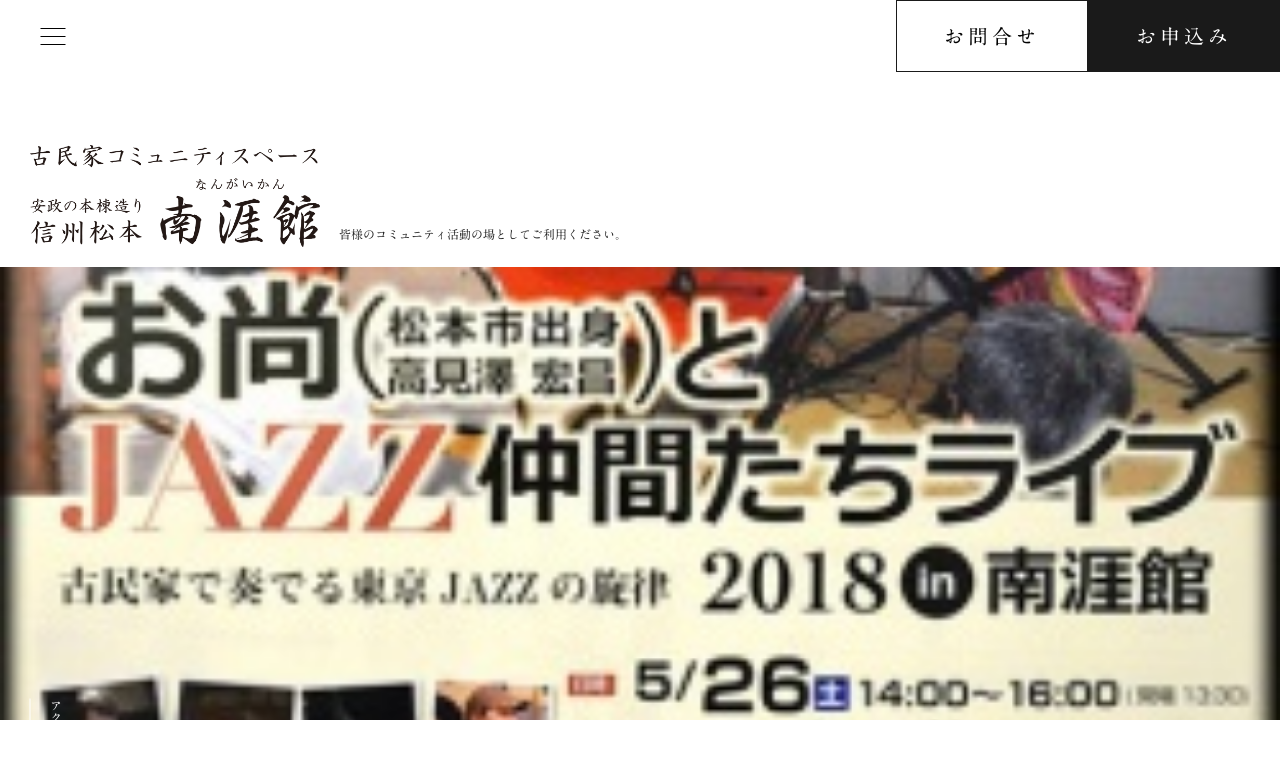

--- FILE ---
content_type: text/html; charset=UTF-8
request_url: https://kominka-nangaikan.com/article/205/
body_size: 11868
content:
<!DOCTYPE html>
<html lang="jp"> 
<head>
	<!-- Google Tag Manager -->
	<script>(function(w,d,s,l,i){w[l]=w[l]||[];w[l].push({'gtm.start':
	new Date().getTime(),event:'gtm.js'});var f=d.getElementsByTagName(s)[0],
	j=d.createElement(s),dl=l!='dataLayer'?'&l='+l:'';j.async=true;j.src=
	'https://www.googletagmanager.com/gtm.js?id='+i+dl;f.parentNode.insertBefore(j,f);
	})(window,document,'script','dataLayer','GTM-W8RM25W');</script>
	<!-- End Google Tag Manager -->	
	
	<meta charset="UTF-8">
	
	<meta name="viewport" content="width=device-width, initial-scale=1.0, minimum-scale=1.0">

	<link href="https://use.fontawesome.com/releases/v5.6.1/css/all.css" rel="stylesheet">
	<!-- Font Awesome -->
	<link rel="stylesheet" type="text/css" href="https://kominka-nangaikan.com/wp-content/themes/nangaikan-jp/assets/css/style.css">
	<link rel="stylesheet" type="text/css" href="https://kominka-nangaikan.com/wp-content/themes/nangaikan-jp/assets/css/style_add.css">
	<link data-n-head="ssr" rel="stylesheet" href="https://fonts.googleapis.com/css?family=Montserrat:100,100i,200,200i,300,300i,400,400i,500,500i,600,600i,700,700i,800,800i,900,900i">
	<link data-n-head="ssr" rel="stylesheet" href="https://fonts.googleapis.com/css?family=Roboto:100,100i,300,300i,400,400i,500,500i,700,700i,900,900i">
	<script data-n-head="ssr" src="//typesquare.com/3/tsst/script/ja/typesquare.js?5ad00062415c46a09fd67fd7ac1e024a"></script>
	<!-- font -->

	
		<!-- All in One SEO 4.6.6 - aioseo.com -->
		<title>お尚とＪＡＺＺ仲間たちライブ２０１８ in 南涯館 | 南涯館のホームページです</title>
		<meta name="description" content="お尚とJAZZ仲間たち（チラシ）表面 お尚とJAZZ仲間たち 古民家で奏でる東京ＪＡＺＺの旋律 昨年に続い" />
		<meta name="robots" content="max-image-preview:large" />
		<link rel="canonical" href="https://kominka-nangaikan.com/article/205" />
		<meta name="generator" content="All in One SEO (AIOSEO) 4.6.6" />
		<meta property="og:locale" content="ja_JP" />
		<meta property="og:site_name" content="南涯館のホームページです | Just another WordPress site" />
		<meta property="og:type" content="article" />
		<meta property="og:title" content="お尚とＪＡＺＺ仲間たちライブ２０１８ in 南涯館 | 南涯館のホームページです" />
		<meta property="og:description" content="お尚とJAZZ仲間たち（チラシ）表面 お尚とJAZZ仲間たち 古民家で奏でる東京ＪＡＺＺの旋律 昨年に続い" />
		<meta property="og:url" content="https://kominka-nangaikan.com/article/205" />
		<meta property="article:published_time" content="2018-04-24T15:00:31+00:00" />
		<meta property="article:modified_time" content="2020-09-15T10:35:20+00:00" />
		<meta name="twitter:card" content="summary_large_image" />
		<meta name="twitter:title" content="お尚とＪＡＺＺ仲間たちライブ２０１８ in 南涯館 | 南涯館のホームページです" />
		<meta name="twitter:description" content="お尚とJAZZ仲間たち（チラシ）表面 お尚とJAZZ仲間たち 古民家で奏でる東京ＪＡＺＺの旋律 昨年に続い" />
		<script type="application/ld+json" class="aioseo-schema">
			{"@context":"https:\/\/schema.org","@graph":[{"@type":"BreadcrumbList","@id":"https:\/\/kominka-nangaikan.com\/article\/205#breadcrumblist","itemListElement":[{"@type":"ListItem","@id":"https:\/\/kominka-nangaikan.com\/#listItem","position":1,"name":"\u5bb6"}]},{"@type":"Organization","@id":"https:\/\/kominka-nangaikan.com\/#organization","name":"\u5357\u6daf\u9928\u306e\u30db\u30fc\u30e0\u30da\u30fc\u30b8\u3067\u3059","description":"Just another WordPress site","url":"https:\/\/kominka-nangaikan.com\/"},{"@type":"WebPage","@id":"https:\/\/kominka-nangaikan.com\/article\/205#webpage","url":"https:\/\/kominka-nangaikan.com\/article\/205","name":"\u304a\u5c1a\u3068\uff2a\uff21\uff3a\uff3a\u4ef2\u9593\u305f\u3061\u30e9\u30a4\u30d6\uff12\uff10\uff11\uff18 in \u5357\u6daf\u9928 | \u5357\u6daf\u9928\u306e\u30db\u30fc\u30e0\u30da\u30fc\u30b8\u3067\u3059","description":"\u304a\u5c1a\u3068JAZZ\u4ef2\u9593\u305f\u3061\uff08\u30c1\u30e9\u30b7\uff09\u8868\u9762 \u304a\u5c1a\u3068JAZZ\u4ef2\u9593\u305f\u3061 \u53e4\u6c11\u5bb6\u3067\u594f\u3067\u308b\u6771\u4eac\uff2a\uff21\uff3a\uff3a\u306e\u65cb\u5f8b \u6628\u5e74\u306b\u7d9a\u3044","inLanguage":"ja","isPartOf":{"@id":"https:\/\/kominka-nangaikan.com\/#website"},"breadcrumb":{"@id":"https:\/\/kominka-nangaikan.com\/article\/205#breadcrumblist"},"image":{"@type":"ImageObject","url":"https:\/\/kominka-nangaikan.com\/wp-content\/uploads\/2018\/04\/a27c531b-s.jpg","@id":"https:\/\/kominka-nangaikan.com\/article\/205\/#mainImage","width":250,"height":250},"primaryImageOfPage":{"@id":"https:\/\/kominka-nangaikan.com\/article\/205#mainImage"},"datePublished":"2018-04-25T00:00:31+09:00","dateModified":"2020-09-15T19:35:20+09:00"},{"@type":"WebSite","@id":"https:\/\/kominka-nangaikan.com\/#website","url":"https:\/\/kominka-nangaikan.com\/","name":"\u5357\u6daf\u9928\u306e\u30db\u30fc\u30e0\u30da\u30fc\u30b8\u3067\u3059","description":"Just another WordPress site","inLanguage":"ja","publisher":{"@id":"https:\/\/kominka-nangaikan.com\/#organization"}}]}
		</script>
		<!-- All in One SEO -->

<script type="text/javascript">
/* <![CDATA[ */
window._wpemojiSettings = {"baseUrl":"https:\/\/s.w.org\/images\/core\/emoji\/15.0.3\/72x72\/","ext":".png","svgUrl":"https:\/\/s.w.org\/images\/core\/emoji\/15.0.3\/svg\/","svgExt":".svg","source":{"concatemoji":"https:\/\/kominka-nangaikan.com\/wp-includes\/js\/wp-emoji-release.min.js?ver=6.5.7"}};
/*! This file is auto-generated */
!function(i,n){var o,s,e;function c(e){try{var t={supportTests:e,timestamp:(new Date).valueOf()};sessionStorage.setItem(o,JSON.stringify(t))}catch(e){}}function p(e,t,n){e.clearRect(0,0,e.canvas.width,e.canvas.height),e.fillText(t,0,0);var t=new Uint32Array(e.getImageData(0,0,e.canvas.width,e.canvas.height).data),r=(e.clearRect(0,0,e.canvas.width,e.canvas.height),e.fillText(n,0,0),new Uint32Array(e.getImageData(0,0,e.canvas.width,e.canvas.height).data));return t.every(function(e,t){return e===r[t]})}function u(e,t,n){switch(t){case"flag":return n(e,"\ud83c\udff3\ufe0f\u200d\u26a7\ufe0f","\ud83c\udff3\ufe0f\u200b\u26a7\ufe0f")?!1:!n(e,"\ud83c\uddfa\ud83c\uddf3","\ud83c\uddfa\u200b\ud83c\uddf3")&&!n(e,"\ud83c\udff4\udb40\udc67\udb40\udc62\udb40\udc65\udb40\udc6e\udb40\udc67\udb40\udc7f","\ud83c\udff4\u200b\udb40\udc67\u200b\udb40\udc62\u200b\udb40\udc65\u200b\udb40\udc6e\u200b\udb40\udc67\u200b\udb40\udc7f");case"emoji":return!n(e,"\ud83d\udc26\u200d\u2b1b","\ud83d\udc26\u200b\u2b1b")}return!1}function f(e,t,n){var r="undefined"!=typeof WorkerGlobalScope&&self instanceof WorkerGlobalScope?new OffscreenCanvas(300,150):i.createElement("canvas"),a=r.getContext("2d",{willReadFrequently:!0}),o=(a.textBaseline="top",a.font="600 32px Arial",{});return e.forEach(function(e){o[e]=t(a,e,n)}),o}function t(e){var t=i.createElement("script");t.src=e,t.defer=!0,i.head.appendChild(t)}"undefined"!=typeof Promise&&(o="wpEmojiSettingsSupports",s=["flag","emoji"],n.supports={everything:!0,everythingExceptFlag:!0},e=new Promise(function(e){i.addEventListener("DOMContentLoaded",e,{once:!0})}),new Promise(function(t){var n=function(){try{var e=JSON.parse(sessionStorage.getItem(o));if("object"==typeof e&&"number"==typeof e.timestamp&&(new Date).valueOf()<e.timestamp+604800&&"object"==typeof e.supportTests)return e.supportTests}catch(e){}return null}();if(!n){if("undefined"!=typeof Worker&&"undefined"!=typeof OffscreenCanvas&&"undefined"!=typeof URL&&URL.createObjectURL&&"undefined"!=typeof Blob)try{var e="postMessage("+f.toString()+"("+[JSON.stringify(s),u.toString(),p.toString()].join(",")+"));",r=new Blob([e],{type:"text/javascript"}),a=new Worker(URL.createObjectURL(r),{name:"wpTestEmojiSupports"});return void(a.onmessage=function(e){c(n=e.data),a.terminate(),t(n)})}catch(e){}c(n=f(s,u,p))}t(n)}).then(function(e){for(var t in e)n.supports[t]=e[t],n.supports.everything=n.supports.everything&&n.supports[t],"flag"!==t&&(n.supports.everythingExceptFlag=n.supports.everythingExceptFlag&&n.supports[t]);n.supports.everythingExceptFlag=n.supports.everythingExceptFlag&&!n.supports.flag,n.DOMReady=!1,n.readyCallback=function(){n.DOMReady=!0}}).then(function(){return e}).then(function(){var e;n.supports.everything||(n.readyCallback(),(e=n.source||{}).concatemoji?t(e.concatemoji):e.wpemoji&&e.twemoji&&(t(e.twemoji),t(e.wpemoji)))}))}((window,document),window._wpemojiSettings);
/* ]]> */
</script>
<style id='wp-emoji-styles-inline-css' type='text/css'>

	img.wp-smiley, img.emoji {
		display: inline !important;
		border: none !important;
		box-shadow: none !important;
		height: 1em !important;
		width: 1em !important;
		margin: 0 0.07em !important;
		vertical-align: -0.1em !important;
		background: none !important;
		padding: 0 !important;
	}
</style>
<link rel='stylesheet' id='wp-block-library-css' href='https://kominka-nangaikan.com/wp-includes/css/dist/block-library/style.min.css?ver=6.5.7' type='text/css' media='all' />
<style id='xo-event-calendar-event-calendar-style-inline-css' type='text/css'>
.xo-event-calendar{font-family:Helvetica Neue,Helvetica,Hiragino Kaku Gothic ProN,Meiryo,MS PGothic,sans-serif;overflow:auto;position:relative}.xo-event-calendar td,.xo-event-calendar th{padding:0!important}.xo-event-calendar .calendar:nth-child(n+2) .month-next,.xo-event-calendar .calendar:nth-child(n+2) .month-prev{visibility:hidden}.xo-event-calendar table{background-color:transparent;border-collapse:separate;border-spacing:0;color:#333;margin:0;padding:0;table-layout:fixed;width:100%}.xo-event-calendar table caption,.xo-event-calendar table tbody,.xo-event-calendar table td,.xo-event-calendar table tfoot,.xo-event-calendar table th,.xo-event-calendar table thead,.xo-event-calendar table tr{background:transparent;border:0;margin:0;opacity:1;outline:0;padding:0;vertical-align:baseline}.xo-event-calendar table table tr{display:table-row}.xo-event-calendar table table td,.xo-event-calendar table table th{display:table-cell;padding:0}.xo-event-calendar table.xo-month{border:1px solid #ccc;border-right-width:0;margin:0 0 8px;padding:0}.xo-event-calendar table.xo-month td,.xo-event-calendar table.xo-month th{background-color:#fff;border:1px solid #ccc;padding:0}.xo-event-calendar table.xo-month caption{caption-side:top}.xo-event-calendar table.xo-month .month-header{display:flex;flex-flow:wrap;justify-content:center;margin:4px 0}.xo-event-calendar table.xo-month .month-header>span{flex-grow:1;text-align:center}.xo-event-calendar table.xo-month button{background-color:transparent;border:0;box-shadow:none;color:#333;cursor:pointer;margin:0;overflow:hidden;padding:0;text-shadow:none;width:38px}.xo-event-calendar table.xo-month button[disabled]{cursor:default;opacity:.3}.xo-event-calendar table.xo-month button>span{text-align:center;vertical-align:middle}.xo-event-calendar table.xo-month button span.nav-prev{border-bottom:2px solid #333;border-left:2px solid #333;display:inline-block;font-size:0;height:13px;transform:rotate(45deg);width:13px}.xo-event-calendar table.xo-month button span.nav-next{border-right:2px solid #333;border-top:2px solid #333;display:inline-block;font-size:0;height:13px;transform:rotate(45deg);width:13px}.xo-event-calendar table.xo-month button:hover span.nav-next,.xo-event-calendar table.xo-month button:hover span.nav-prev{border-width:3px}.xo-event-calendar table.xo-month>thead th{border-width:0 1px 0 0;color:#333;font-size:.9em;font-weight:700;padding:1px 0;text-align:center}.xo-event-calendar table.xo-month>thead th.sunday{color:#d00}.xo-event-calendar table.xo-month>thead th.saturday{color:#00d}.xo-event-calendar table.xo-month .month-week{border:0;overflow:hidden;padding:0;position:relative;width:100%}.xo-event-calendar table.xo-month .month-week table{border:0;margin:0;padding:0}.xo-event-calendar table.xo-month .month-dayname{border-width:1px 0 0 1px;bottom:0;left:0;position:absolute;right:0;top:0}.xo-event-calendar table.xo-month .month-dayname td{border-width:1px 1px 0 0;padding:0}.xo-event-calendar table.xo-month .month-dayname td div{border-width:1px 1px 0 0;font-size:100%;height:1000px;line-height:1.2em;padding:4px;text-align:right}.xo-event-calendar table.xo-month .month-dayname td div.other-month{opacity:.6}.xo-event-calendar table.xo-month .month-dayname td div.today{color:#00d;font-weight:700}.xo-event-calendar table.xo-month .month-dayname-space{height:1.5em;position:relative;top:0}.xo-event-calendar table.xo-month .month-event{background-color:transparent;position:relative;top:0}.xo-event-calendar table.xo-month .month-event td{background-color:transparent;border-width:0 1px 0 0;padding:0 1px 2px}.xo-event-calendar table.xo-month .month-event-space{background-color:transparent;height:1.5em}.xo-event-calendar table.xo-month .month-event-space td{border-width:0 1px 0 0}.xo-event-calendar table.xo-month .month-event tr,.xo-event-calendar table.xo-month .month-event-space tr{background-color:transparent}.xo-event-calendar table.xo-month .month-event-title{background-color:#ccc;border-radius:3px;color:#666;display:block;font-size:.8em;margin:1px;overflow:hidden;padding:0 4px;text-align:left;white-space:nowrap}.xo-event-calendar p.holiday-title{font-size:90%;margin:0;padding:2px 0;vertical-align:middle}.xo-event-calendar p.holiday-title span{border:1px solid #ccc;margin:0 6px 0 0;padding:0 0 0 18px}.xo-event-calendar .loading-animation{left:50%;margin:-20px 0 0 -20px;position:absolute;top:50%}@media(min-width:600px){.xo-event-calendar .calendars.columns-2{-moz-column-gap:15px;column-gap:15px;display:grid;grid-template-columns:repeat(2,1fr);row-gap:5px}.xo-event-calendar .calendars.columns-2 .month-next,.xo-event-calendar .calendars.columns-2 .month-prev{visibility:hidden}.xo-event-calendar .calendars.columns-2 .calendar:first-child .month-prev,.xo-event-calendar .calendars.columns-2 .calendar:nth-child(2) .month-next{visibility:visible}.xo-event-calendar .calendars.columns-3{-moz-column-gap:15px;column-gap:15px;display:grid;grid-template-columns:repeat(3,1fr);row-gap:5px}.xo-event-calendar .calendars.columns-3 .month-next,.xo-event-calendar .calendars.columns-3 .month-prev{visibility:hidden}.xo-event-calendar .calendars.columns-3 .calendar:first-child .month-prev,.xo-event-calendar .calendars.columns-3 .calendar:nth-child(3) .month-next{visibility:visible}.xo-event-calendar .calendars.columns-4{-moz-column-gap:15px;column-gap:15px;display:grid;grid-template-columns:repeat(4,1fr);row-gap:5px}.xo-event-calendar .calendars.columns-4 .month-next,.xo-event-calendar .calendars.columns-4 .month-prev{visibility:hidden}.xo-event-calendar .calendars.columns-4 .calendar:first-child .month-prev,.xo-event-calendar .calendars.columns-4 .calendar:nth-child(4) .month-next{visibility:visible}}.xo-event-calendar.xo-calendar-loading .xo-months{opacity:.5}.xo-event-calendar.xo-calendar-loading .loading-animation{animation:loadingCircRot .8s linear infinite;border:5px solid rgba(0,0,0,.2);border-radius:50%;border-top-color:#4285f4;height:40px;width:40px}@keyframes loadingCircRot{0%{transform:rotate(0deg)}to{transform:rotate(359deg)}}.xo-event-calendar.is-style-legacy table.xo-month .month-header>span{font-size:120%;line-height:28px}.xo-event-calendar.is-style-regular table.xo-month button:not(:hover):not(:active):not(.has-background){background-color:transparent;color:#333}.xo-event-calendar.is-style-regular table.xo-month button>span{text-align:center;vertical-align:middle}.xo-event-calendar.is-style-regular table.xo-month button>span:not(.dashicons){font-size:2em;overflow:hidden;text-indent:100%;white-space:nowrap}.xo-event-calendar.is-style-regular table.xo-month .month-next,.xo-event-calendar.is-style-regular table.xo-month .month-prev{height:2em;width:2em}.xo-event-calendar.is-style-regular table.xo-month .month-header{align-items:center;display:flex;justify-content:center;padding:.2em 0}.xo-event-calendar.is-style-regular table.xo-month .month-header .calendar-caption{flex-grow:1}.xo-event-calendar.is-style-regular table.xo-month .month-header>span{font-size:1.1em}.xo-event-calendar.is-style-regular table.xo-month>thead th{background:#fafafa;font-size:.8em}.xo-event-calendar.is-style-regular table.xo-month .month-dayname td div{font-size:1em;padding:.2em}.xo-event-calendar.is-style-regular table.xo-month .month-dayname td div.today{color:#339;font-weight:700}.xo-event-calendar.is-style-regular .holiday-titles{display:inline-flex;flex-wrap:wrap;gap:.25em 1em}.xo-event-calendar.is-style-regular p.holiday-title{font-size:.875em;margin:0 0 .5em}.xo-event-calendar.is-style-regular p.holiday-title span{margin:0 .25em 0 0;padding:0 0 0 1.25em}

</style>
<style id='xo-event-calendar-simple-calendar-style-inline-css' type='text/css'>
.xo-simple-calendar{box-sizing:border-box;font-family:Helvetica Neue,Helvetica,Hiragino Kaku Gothic ProN,Meiryo,MS PGothic,sans-serif;margin:0;padding:0;position:relative}.xo-simple-calendar td,.xo-simple-calendar th{padding:0!important}.xo-simple-calendar .calendar:nth-child(n+2) .month-next,.xo-simple-calendar .calendar:nth-child(n+2) .month-prev{visibility:hidden}.xo-simple-calendar .calendar table.month{border:0;border-collapse:separate;border-spacing:1px;box-sizing:border-box;margin:0 0 .5em;min-width:auto;outline:0;padding:0;table-layout:fixed;width:100%}.xo-simple-calendar .calendar table.month caption,.xo-simple-calendar .calendar table.month tbody,.xo-simple-calendar .calendar table.month td,.xo-simple-calendar .calendar table.month tfoot,.xo-simple-calendar .calendar table.month th,.xo-simple-calendar .calendar table.month thead,.xo-simple-calendar .calendar table.month tr{background:transparent;border:0;margin:0;opacity:1;outline:0;padding:0;vertical-align:baseline}.xo-simple-calendar .calendar table.month caption{caption-side:top;font-size:1.1em}.xo-simple-calendar .calendar table.month .month-header{align-items:center;display:flex;justify-content:center;width:100%}.xo-simple-calendar .calendar table.month .month-header .month-title{flex-grow:1;font-size:1em;font-weight:400;letter-spacing:.1em;line-height:1em;padding:0;text-align:center}.xo-simple-calendar .calendar table.month .month-header button{background:none;background-color:transparent;border:0;font-size:1.4em;line-height:1.4em;margin:0;outline-offset:0;padding:0;width:1.4em}.xo-simple-calendar .calendar table.month .month-header button:not(:hover):not(:active):not(.has-background){background-color:transparent}.xo-simple-calendar .calendar table.month .month-header button:hover{opacity:.6}.xo-simple-calendar .calendar table.month .month-header button:disabled{cursor:auto;opacity:.3}.xo-simple-calendar .calendar table.month .month-header .month-next,.xo-simple-calendar .calendar table.month .month-header .month-prev{background-color:transparent;color:#333;cursor:pointer}.xo-simple-calendar .calendar table.month tr{background:transparent;border:0;outline:0}.xo-simple-calendar .calendar table.month td,.xo-simple-calendar .calendar table.month th{background:transparent;border:0;outline:0;text-align:center;vertical-align:middle;word-break:normal}.xo-simple-calendar .calendar table.month th{font-size:.8em;font-weight:700}.xo-simple-calendar .calendar table.month td{font-size:1em;font-weight:400}.xo-simple-calendar .calendar table.month .day.holiday{color:#333}.xo-simple-calendar .calendar table.month .day.other{opacity:.3}.xo-simple-calendar .calendar table.month .day>span{box-sizing:border-box;display:inline-block;padding:.2em;width:100%}.xo-simple-calendar .calendar table.month th>span{color:#333}.xo-simple-calendar .calendar table.month .day.sun>span,.xo-simple-calendar .calendar table.month th.sun>span{color:#ec0220}.xo-simple-calendar .calendar table.month .day.sat>span,.xo-simple-calendar .calendar table.month th.sat>span{color:#0069de}.xo-simple-calendar .calendars-footer{margin:.5em;padding:0}.xo-simple-calendar .calendars-footer ul.holiday-titles{border:0;display:inline-flex;flex-wrap:wrap;gap:.25em 1em;margin:0;outline:0;padding:0}.xo-simple-calendar .calendars-footer ul.holiday-titles li{border:0;list-style:none;margin:0;outline:0;padding:0}.xo-simple-calendar .calendars-footer ul.holiday-titles li:after,.xo-simple-calendar .calendars-footer ul.holiday-titles li:before{content:none}.xo-simple-calendar .calendars-footer ul.holiday-titles .mark{border-radius:50%;display:inline-block;height:1.2em;vertical-align:middle;width:1.2em}.xo-simple-calendar .calendars-footer ul.holiday-titles .title{font-size:.7em;vertical-align:middle}@media(min-width:600px){.xo-simple-calendar .calendars.columns-2{-moz-column-gap:15px;column-gap:15px;display:grid;grid-template-columns:repeat(2,1fr);row-gap:5px}.xo-simple-calendar .calendars.columns-2 .month-next,.xo-simple-calendar .calendars.columns-2 .month-prev{visibility:hidden}.xo-simple-calendar .calendars.columns-2 .calendar:first-child .month-prev,.xo-simple-calendar .calendars.columns-2 .calendar:nth-child(2) .month-next{visibility:visible}.xo-simple-calendar .calendars.columns-3{-moz-column-gap:15px;column-gap:15px;display:grid;grid-template-columns:repeat(3,1fr);row-gap:5px}.xo-simple-calendar .calendars.columns-3 .month-next,.xo-simple-calendar .calendars.columns-3 .month-prev{visibility:hidden}.xo-simple-calendar .calendars.columns-3 .calendar:first-child .month-prev,.xo-simple-calendar .calendars.columns-3 .calendar:nth-child(3) .month-next{visibility:visible}.xo-simple-calendar .calendars.columns-4{-moz-column-gap:15px;column-gap:15px;display:grid;grid-template-columns:repeat(4,1fr);row-gap:5px}.xo-simple-calendar .calendars.columns-4 .month-next,.xo-simple-calendar .calendars.columns-4 .month-prev{visibility:hidden}.xo-simple-calendar .calendars.columns-4 .calendar:first-child .month-prev,.xo-simple-calendar .calendars.columns-4 .calendar:nth-child(4) .month-next{visibility:visible}}.xo-simple-calendar .calendar-loading-animation{left:50%;margin:-20px 0 0 -20px;position:absolute;top:50%}.xo-simple-calendar.xo-calendar-loading .calendars{opacity:.3}.xo-simple-calendar.xo-calendar-loading .calendar-loading-animation{animation:SimpleCalendarLoadingCircRot .8s linear infinite;border:5px solid rgba(0,0,0,.2);border-radius:50%;border-top-color:#4285f4;height:40px;width:40px}@keyframes SimpleCalendarLoadingCircRot{0%{transform:rotate(0deg)}to{transform:rotate(359deg)}}.xo-simple-calendar.is-style-regular table.month{border-collapse:collapse;border-spacing:0}.xo-simple-calendar.is-style-regular table.month tr{border:0}.xo-simple-calendar.is-style-regular table.month .day>span{border-radius:50%;line-height:2em;padding:.1em;width:2.2em}.xo-simple-calendar.is-style-frame table.month{background:transparent;border-collapse:collapse;border-spacing:0}.xo-simple-calendar.is-style-frame table.month thead tr{background:#eee}.xo-simple-calendar.is-style-frame table.month tbody tr{background:#fff}.xo-simple-calendar.is-style-frame table.month td,.xo-simple-calendar.is-style-frame table.month th{border:1px solid #ccc}.xo-simple-calendar.is-style-frame .calendars-footer{margin:8px 0}.xo-simple-calendar.is-style-frame .calendars-footer ul.holiday-titles .mark{border:1px solid #ccc;border-radius:0}

</style>
<style id='classic-theme-styles-inline-css' type='text/css'>
/*! This file is auto-generated */
.wp-block-button__link{color:#fff;background-color:#32373c;border-radius:9999px;box-shadow:none;text-decoration:none;padding:calc(.667em + 2px) calc(1.333em + 2px);font-size:1.125em}.wp-block-file__button{background:#32373c;color:#fff;text-decoration:none}
</style>
<style id='global-styles-inline-css' type='text/css'>
body{--wp--preset--color--black: #000000;--wp--preset--color--cyan-bluish-gray: #abb8c3;--wp--preset--color--white: #ffffff;--wp--preset--color--pale-pink: #f78da7;--wp--preset--color--vivid-red: #cf2e2e;--wp--preset--color--luminous-vivid-orange: #ff6900;--wp--preset--color--luminous-vivid-amber: #fcb900;--wp--preset--color--light-green-cyan: #7bdcb5;--wp--preset--color--vivid-green-cyan: #00d084;--wp--preset--color--pale-cyan-blue: #8ed1fc;--wp--preset--color--vivid-cyan-blue: #0693e3;--wp--preset--color--vivid-purple: #9b51e0;--wp--preset--gradient--vivid-cyan-blue-to-vivid-purple: linear-gradient(135deg,rgba(6,147,227,1) 0%,rgb(155,81,224) 100%);--wp--preset--gradient--light-green-cyan-to-vivid-green-cyan: linear-gradient(135deg,rgb(122,220,180) 0%,rgb(0,208,130) 100%);--wp--preset--gradient--luminous-vivid-amber-to-luminous-vivid-orange: linear-gradient(135deg,rgba(252,185,0,1) 0%,rgba(255,105,0,1) 100%);--wp--preset--gradient--luminous-vivid-orange-to-vivid-red: linear-gradient(135deg,rgba(255,105,0,1) 0%,rgb(207,46,46) 100%);--wp--preset--gradient--very-light-gray-to-cyan-bluish-gray: linear-gradient(135deg,rgb(238,238,238) 0%,rgb(169,184,195) 100%);--wp--preset--gradient--cool-to-warm-spectrum: linear-gradient(135deg,rgb(74,234,220) 0%,rgb(151,120,209) 20%,rgb(207,42,186) 40%,rgb(238,44,130) 60%,rgb(251,105,98) 80%,rgb(254,248,76) 100%);--wp--preset--gradient--blush-light-purple: linear-gradient(135deg,rgb(255,206,236) 0%,rgb(152,150,240) 100%);--wp--preset--gradient--blush-bordeaux: linear-gradient(135deg,rgb(254,205,165) 0%,rgb(254,45,45) 50%,rgb(107,0,62) 100%);--wp--preset--gradient--luminous-dusk: linear-gradient(135deg,rgb(255,203,112) 0%,rgb(199,81,192) 50%,rgb(65,88,208) 100%);--wp--preset--gradient--pale-ocean: linear-gradient(135deg,rgb(255,245,203) 0%,rgb(182,227,212) 50%,rgb(51,167,181) 100%);--wp--preset--gradient--electric-grass: linear-gradient(135deg,rgb(202,248,128) 0%,rgb(113,206,126) 100%);--wp--preset--gradient--midnight: linear-gradient(135deg,rgb(2,3,129) 0%,rgb(40,116,252) 100%);--wp--preset--font-size--small: 13px;--wp--preset--font-size--medium: 20px;--wp--preset--font-size--large: 36px;--wp--preset--font-size--x-large: 42px;--wp--preset--spacing--20: 0.44rem;--wp--preset--spacing--30: 0.67rem;--wp--preset--spacing--40: 1rem;--wp--preset--spacing--50: 1.5rem;--wp--preset--spacing--60: 2.25rem;--wp--preset--spacing--70: 3.38rem;--wp--preset--spacing--80: 5.06rem;--wp--preset--shadow--natural: 6px 6px 9px rgba(0, 0, 0, 0.2);--wp--preset--shadow--deep: 12px 12px 50px rgba(0, 0, 0, 0.4);--wp--preset--shadow--sharp: 6px 6px 0px rgba(0, 0, 0, 0.2);--wp--preset--shadow--outlined: 6px 6px 0px -3px rgba(255, 255, 255, 1), 6px 6px rgba(0, 0, 0, 1);--wp--preset--shadow--crisp: 6px 6px 0px rgba(0, 0, 0, 1);}:where(.is-layout-flex){gap: 0.5em;}:where(.is-layout-grid){gap: 0.5em;}body .is-layout-flex{display: flex;}body .is-layout-flex{flex-wrap: wrap;align-items: center;}body .is-layout-flex > *{margin: 0;}body .is-layout-grid{display: grid;}body .is-layout-grid > *{margin: 0;}:where(.wp-block-columns.is-layout-flex){gap: 2em;}:where(.wp-block-columns.is-layout-grid){gap: 2em;}:where(.wp-block-post-template.is-layout-flex){gap: 1.25em;}:where(.wp-block-post-template.is-layout-grid){gap: 1.25em;}.has-black-color{color: var(--wp--preset--color--black) !important;}.has-cyan-bluish-gray-color{color: var(--wp--preset--color--cyan-bluish-gray) !important;}.has-white-color{color: var(--wp--preset--color--white) !important;}.has-pale-pink-color{color: var(--wp--preset--color--pale-pink) !important;}.has-vivid-red-color{color: var(--wp--preset--color--vivid-red) !important;}.has-luminous-vivid-orange-color{color: var(--wp--preset--color--luminous-vivid-orange) !important;}.has-luminous-vivid-amber-color{color: var(--wp--preset--color--luminous-vivid-amber) !important;}.has-light-green-cyan-color{color: var(--wp--preset--color--light-green-cyan) !important;}.has-vivid-green-cyan-color{color: var(--wp--preset--color--vivid-green-cyan) !important;}.has-pale-cyan-blue-color{color: var(--wp--preset--color--pale-cyan-blue) !important;}.has-vivid-cyan-blue-color{color: var(--wp--preset--color--vivid-cyan-blue) !important;}.has-vivid-purple-color{color: var(--wp--preset--color--vivid-purple) !important;}.has-black-background-color{background-color: var(--wp--preset--color--black) !important;}.has-cyan-bluish-gray-background-color{background-color: var(--wp--preset--color--cyan-bluish-gray) !important;}.has-white-background-color{background-color: var(--wp--preset--color--white) !important;}.has-pale-pink-background-color{background-color: var(--wp--preset--color--pale-pink) !important;}.has-vivid-red-background-color{background-color: var(--wp--preset--color--vivid-red) !important;}.has-luminous-vivid-orange-background-color{background-color: var(--wp--preset--color--luminous-vivid-orange) !important;}.has-luminous-vivid-amber-background-color{background-color: var(--wp--preset--color--luminous-vivid-amber) !important;}.has-light-green-cyan-background-color{background-color: var(--wp--preset--color--light-green-cyan) !important;}.has-vivid-green-cyan-background-color{background-color: var(--wp--preset--color--vivid-green-cyan) !important;}.has-pale-cyan-blue-background-color{background-color: var(--wp--preset--color--pale-cyan-blue) !important;}.has-vivid-cyan-blue-background-color{background-color: var(--wp--preset--color--vivid-cyan-blue) !important;}.has-vivid-purple-background-color{background-color: var(--wp--preset--color--vivid-purple) !important;}.has-black-border-color{border-color: var(--wp--preset--color--black) !important;}.has-cyan-bluish-gray-border-color{border-color: var(--wp--preset--color--cyan-bluish-gray) !important;}.has-white-border-color{border-color: var(--wp--preset--color--white) !important;}.has-pale-pink-border-color{border-color: var(--wp--preset--color--pale-pink) !important;}.has-vivid-red-border-color{border-color: var(--wp--preset--color--vivid-red) !important;}.has-luminous-vivid-orange-border-color{border-color: var(--wp--preset--color--luminous-vivid-orange) !important;}.has-luminous-vivid-amber-border-color{border-color: var(--wp--preset--color--luminous-vivid-amber) !important;}.has-light-green-cyan-border-color{border-color: var(--wp--preset--color--light-green-cyan) !important;}.has-vivid-green-cyan-border-color{border-color: var(--wp--preset--color--vivid-green-cyan) !important;}.has-pale-cyan-blue-border-color{border-color: var(--wp--preset--color--pale-cyan-blue) !important;}.has-vivid-cyan-blue-border-color{border-color: var(--wp--preset--color--vivid-cyan-blue) !important;}.has-vivid-purple-border-color{border-color: var(--wp--preset--color--vivid-purple) !important;}.has-vivid-cyan-blue-to-vivid-purple-gradient-background{background: var(--wp--preset--gradient--vivid-cyan-blue-to-vivid-purple) !important;}.has-light-green-cyan-to-vivid-green-cyan-gradient-background{background: var(--wp--preset--gradient--light-green-cyan-to-vivid-green-cyan) !important;}.has-luminous-vivid-amber-to-luminous-vivid-orange-gradient-background{background: var(--wp--preset--gradient--luminous-vivid-amber-to-luminous-vivid-orange) !important;}.has-luminous-vivid-orange-to-vivid-red-gradient-background{background: var(--wp--preset--gradient--luminous-vivid-orange-to-vivid-red) !important;}.has-very-light-gray-to-cyan-bluish-gray-gradient-background{background: var(--wp--preset--gradient--very-light-gray-to-cyan-bluish-gray) !important;}.has-cool-to-warm-spectrum-gradient-background{background: var(--wp--preset--gradient--cool-to-warm-spectrum) !important;}.has-blush-light-purple-gradient-background{background: var(--wp--preset--gradient--blush-light-purple) !important;}.has-blush-bordeaux-gradient-background{background: var(--wp--preset--gradient--blush-bordeaux) !important;}.has-luminous-dusk-gradient-background{background: var(--wp--preset--gradient--luminous-dusk) !important;}.has-pale-ocean-gradient-background{background: var(--wp--preset--gradient--pale-ocean) !important;}.has-electric-grass-gradient-background{background: var(--wp--preset--gradient--electric-grass) !important;}.has-midnight-gradient-background{background: var(--wp--preset--gradient--midnight) !important;}.has-small-font-size{font-size: var(--wp--preset--font-size--small) !important;}.has-medium-font-size{font-size: var(--wp--preset--font-size--medium) !important;}.has-large-font-size{font-size: var(--wp--preset--font-size--large) !important;}.has-x-large-font-size{font-size: var(--wp--preset--font-size--x-large) !important;}
.wp-block-navigation a:where(:not(.wp-element-button)){color: inherit;}
:where(.wp-block-post-template.is-layout-flex){gap: 1.25em;}:where(.wp-block-post-template.is-layout-grid){gap: 1.25em;}
:where(.wp-block-columns.is-layout-flex){gap: 2em;}:where(.wp-block-columns.is-layout-grid){gap: 2em;}
.wp-block-pullquote{font-size: 1.5em;line-height: 1.6;}
</style>
<link rel='stylesheet' id='dashicons-css' href='https://kominka-nangaikan.com/wp-includes/css/dashicons.min.css?ver=6.5.7' type='text/css' media='all' />
<link rel='stylesheet' id='xo-event-calendar-css' href='https://kominka-nangaikan.com/wp-content/plugins/xo-event-calendar/css/xo-event-calendar.css?ver=3.2.10' type='text/css' media='all' />
<link rel="https://api.w.org/" href="https://kominka-nangaikan.com/wp-json/" /><link rel="EditURI" type="application/rsd+xml" title="RSD" href="https://kominka-nangaikan.com/xmlrpc.php?rsd" />
<meta name="generator" content="WordPress 6.5.7" />
<link rel='shortlink' href='https://kominka-nangaikan.com/?p=205' />
<link rel="alternate" type="application/json+oembed" href="https://kominka-nangaikan.com/wp-json/oembed/1.0/embed?url=https%3A%2F%2Fkominka-nangaikan.com%2Farticle%2F205" />
<link rel="alternate" type="text/xml+oembed" href="https://kominka-nangaikan.com/wp-json/oembed/1.0/embed?url=https%3A%2F%2Fkominka-nangaikan.com%2Farticle%2F205&#038;format=xml" />
</head>

<body class="article-template-default single single-article postid-205">
<!-- Google Tag Manager (noscript) -->
<noscript><iframe src="https://www.googletagmanager.com/ns.html?id=GTM-W8RM25W"
height="0" width="0" style="display:none;visibility:hidden"></iframe></noscript>
<!-- End Google Tag Manager (noscript) -->	
	<header>
		<nav class="gnav--hm">
			<ul>
				<li class="hm">
					<span></span>
					<span></span>
					<span></span>
				</li>
				<!-- //hm -->

				<ul class="wrapper">
					<!-- <li class="language"><a class="en" href="https://kominka-nangaikan.com/en/">EN/JP</a></li> -->
					<li class="pc_cta pc_cta__btn-white"><a href="#contact">お問合せ</a></li>
					<li class="pc_cta"><a href="https://kominka-nangaikan.com/application-use">お申込み</a></li>
					<li class="sp_cta">
						<a href="#contact">
							<p class="sp_cta__icon"><img src="https://kominka-nangaikan.com/wp-content/themes/nangaikan-jp/assets/img/common/ico_contact_01.svg" alt=""></p>
						</a>
					</li>
				</ul>
			</ul>
		</nav>
		<!-- //gnav--hm -->

		<nav class="gnav--cross">
			<ul>
				<li class="cross">
					<span></span>
					<span></span>
				</li>
				<!-- //cross -->

				<ul class="wrapper">
					<ul class="sns">
						<li><a href="https://www.instagram.com/nangaikan/"><i class="fab fa-instagram"></i></a></li>
						<li><a href="https://www.facebook.com/nangaikan/"><i class="fab fa-facebook-f"></i></a></li>
					</ul>
					<li class="language"><a class="en" href="https://kominka-nangaikan.com/en/">EN/JP</a></li>
				</ul>
			</ul>
			<ul class="items">
				<li>
					<a href="https://kominka-nangaikan.com">
						ホーム<br>
						<span>HOME</span>
					</a>
				</li>
				<li>
					<a href="https://kominka-nangaikan.com/about">
						<!--南涯館について-->南涯館の概要<br>
						<span>ABOUT</span>
					</a>
				</li>
				<li>
					<a href="https://kominka-nangaikan.com/events">
						イベント情報<br>
						<span>EVENTS</span>
					</a>
				</li>
				<li>
					<a href="https://kominka-nangaikan.com/#calendar">
						カレンダー<br>
						<span>CALENDER</span>
					</a>
				</li>
				<li>
					<a href="https://kominka-nangaikan.com/gallery">
						ギャラリー<br>
						<span>GALLERY</span>
					</a>
				</li>
				<li>
					<a href="https://kominka-nangaikan.com/access">
						アクセス<br>
						<span>ACCESS</span>
					</a>
				</li>
				<li>
					<a href="https://kominka-nangaikan.com/guide">
						申込について<br>
						<span>GUIDE</span>
					</a>
				</li>	
			</ul>
			<!-- //items -->
		</nav>
		<!-- //gnav--cross -->

		<h1 class="header_logo">
			<a href="https://kominka-nangaikan.com"><img src="https://kominka-nangaikan.com/wp-content/themes/nangaikan-jp/assets/img/common/header_logo_01.png" alt="南涯館"></a>
			<p class="header_logo-text">皆様のコミュニティ活動の場としてご利用ください。</p>
		</h1>
		<!-- //logo -->
	</header>
	<!-- //header --><!-- //header -->

		<article>
		<figure>
			<!-- <div class="mv eye_catch" style="background-image: url()">
				<div class="mv__access">
					<a href="#map">アクセス</a>
				</div>
			</div> -->
			<div class="mv eye_catch" style="background-image: url(
				https://kominka-nangaikan.com/wp-content/uploads/2018/04/a27c531b-s.jpg				)">
				<div class="mv__access">
					<a href="#map">アクセス</a>
				</div>
			</div>

			<figcaption>
				<time class="time">2018.04.25</time>
				<h2 class="title">お尚とＪＡＺＺ仲間たちライブ２０１８ in 南涯館</h2>
				<div class="text">
					<p>お尚とJAZZ仲間たち（チラシ）表面 お尚とJAZZ仲間たち<br />
　古民家で奏でる東京ＪＡＺＺの旋律<br />
　昨年に続いて一流のJAZZアーチスト４名による演奏をご堪能ください</p>
<p>日時：５月２６日(土曜日)　開演１４：００〜１６：００<br />
　　　　　　　　　　　　※開場１３：００　　　　<br />
出演：【お尚とＪＡＺＺ仲間たち】<br />
　　　　高見澤宏昌（お尚）/ サックス<br />
　　　　田山ひろみ / ピアノ＆ヴォーカル<br />
　　　　吉川大介 / ベース<br />
　　　　千光寺　実 / ドラム<br />
チケット代金：大人2,000円(前売券) ※当日は2,500円<br />
　　　　　　　　　高校生以下1,000円(前売券) ※当日は1,500円<br />
　　　　　　　　　※未就学児の入場はご遠慮ください。</p>
<p>主催：信州松本 南涯館<br />
企画：株式会社大嶋エージェンシー<br />
後援：松本市教育委員会、市民タイムス、信毎ＭＧプレス<br />
チケット申し込み ＆ お問い合わせ先<br />
スペーサー<br />
株式会社大嶋エージェンシー：０２６３-３８-００６６ (携帯：０９０-４８２５-０５２２)</p>
<div id="gtx-trans">
<div class="gtx-trans-icon"> </div>
</div>
<p><span id="more-205"></span></p>
				</div>
			</figcaption>
		</figure>
	</article>

<div class="page_nav">
	<div class="prev">
		<a href="https://kominka-nangaikan.com/article/204" rel="prev">前へ</a>	</div>
	<div class="to_events">
		<a href="https://kominka-nangaikan.com/events">イベント一覧へ</a>
	</div>
	<div class="next">
		<a href="https://kominka-nangaikan.com/article/209" rel="next">次へ</a>	</div>
</div>
<!-- //page_nav --><!-- //page_nav -->

<section class="letter">
	<h3 class="letter__title main_title">
		南涯館便り<br>
		<span>南涯館で行われるイベント情報や、南涯館を訪れてくださった方々との交流などをご紹介します</span>
	</h3>

	<div class="letter__btn main_btn">
		<a href="https://www.facebook.com/nangaikan/" target="_blank">フェイスブック</a>
	</div>
</section>
<!-- //letter --><!-- //letter-others -->

<section class="map" id="map">
	<iframe src="https://www.google.com/maps/embed?pb=!1m18!1m12!1m3!1d3220.320618927771!2d137.93985161521258!3d36.18308360989237!2m3!1f0!2f0!3f0!3m2!1i1024!2i768!4f13.1!3m3!1m2!1s0x601d0fbf83a3437f%3A0x76533bdcc8207ad3!2z5Y2X5rav6aSo!5e0!3m2!1sja!2sjp!4v1588734841070!5m2!1sja!2sjp" width="100%" height="530" frameborder="0" style="border:0;" allowfullscreen="" aria-hidden="false" tabindex="0"></iframe>

	<div class="map__block">
		<h3 class="map__block__title sub_title">
			アクセス<br>
			<span>南涯館へのアクセス方法のご案内</span>
		</h3>

		<dl class="map__block__detail">
			<dt>住所</dt>
			<dd>〒399-0033 長野県松本市大字笹賀上二子4143</dd>

			<dt>最寄りIC</dt>
			<dd>塩尻北インターより車で6分</dd>

			<dt>駐車台数</dt>
			<dd>30台</dd>

			<dt>その他</dt>
			<dd>お車でご来場のお客様は駐車できない場合もありますのでご了承ください。</dd>
		</dl>
	</div>
</section>
<!-- //map --><!-- //map -->

<section class="contact" id="contact">
	<div class="wrapper">
		<div class="contact__block">
			<h3 class="contact__block__title sub_title">
				お問い合わせ<br>
				<span>お電話またはフォームよりご連絡ください。</span>
			</h3>

			<div class="inner">
				<div class="call">
					<a href="tel:0263-38-0066">
						<span class="call__icon"><i class="fas fa-phone"></i></span>
						<span class="call__number roboto">0263-38-0066</span>
					</a>
				</div>
				<a href="tel:0263-38-0066"><span class="contact__block__remark">受付時間：平日 10:00 - 19:00</span></a>
			</div>
		</div>
		<!-- //block -->

		<!-- <form class="contact__form" action="" method="post">
			<div>
				<label for="name">お名前</label>
				<input type="text" id="name" name="name">
			</div>

			<div>
				<label for="info">連絡先</label>
				<input type="text" id="info" name="info">
			</div>

			<div>
				<label for="mail">メールアドレス</label>
				<input type="mail" id="mail" name="mail">
			</div>

			<div>
				<label for="contents">お問い合わせ内容</label>
				<textarea id="contents" name="contents"></textarea>
			</div>

			<div class="contact__form__btn">
				<button type="submit">送信</button>
			</div>
		</form> -->
		<div id="mw_wp_form_mw-wp-form-10" class="mw_wp_form mw_wp_form_input  ">
					<form method="post" action="" enctype="multipart/form-data"><p>お名前</p>
<p>
<input type="text" name="お名前" class="name" size="60" value="" />
</p>
<p>連絡先</p>
<p>
<input type="text" name="連絡先" class="info" size="60" value="" />
</p>
<p>メールアドレス</p>
<p>
<input type="email" name="メールアドレス" class="mail" size="60" value="" data-conv-half-alphanumeric="true"/>
</p>
<p>お問い合わせ内容</p>
<p>
<textarea name="お問い合わせ内容" class="contents" cols="50" rows="5" ></textarea>
</p>
<p>
<input type="submit" name="submitConfirm" value="確認画面へ" class="submit"/>
</p>
<input type="hidden" name="mw-wp-form-form-id" value="10" /><input type="hidden" name="mw_wp_form_token" value="38ed3db8a42176fea3a830f85d3b7c9b40fe7a896204879447a9a442d626dd3a" /></form>
				<!-- end .mw_wp_form --></div>		<!-- //form -->
	</div>
</section>
<!-- //contact --><!-- //contact -->

<footer>
	<h4 class="footer_logo">
		<a href="https://kominka-nangaikan.com">
			<img src="https://kominka-nangaikan.com/wp-content/themes/nangaikan-jp/assets/img/common/footer_logo_01.png" alt="南涯館">
		</a>
	</h4>
	<!-- //logo -->
	<span class="address">
		〒399-0033 長野県松本市大字笹賀上二子4143
	</span>
	<div class="call">
		<a href="tel:0263-38-0066">
			<span class="call__icon"><i class="fas fa-phone"></i></span>
			<span class="call__number roboto">0263-38-0066</span>
		</a>
	</div>

	<ul class="sns">
		<li><a href="https://www.instagram.com/nangaikan/"><i class="fab fa-instagram"></i></a></li>
		<li><a href="https://www.facebook.com/nangaikan/"><i class="fab fa-facebook-f"></i></a></li>
	</ul>

	<nav class="gnav">
		<ul>
			<li><a href="https://kominka-nangaikan.com">ホーム</a></li>
			<li><a href="https://kominka-nangaikan.com/about">南涯館の概要</a></li>
			<li><a href="https://kominka-nangaikan.com/events">イベント情報</a></li>
			<li><a href="https://kominka-nangaikan.com/#calendar">カレンダー</a></li>
			<li><a href="https://kominka-nangaikan.com/gallery">ギャラリー</a></li>
			<li><a href="https://kominka-nangaikan.com/access">アクセス</a></li>
			<li><a href="https://kominka-nangaikan.com/guide">申込について</a></li>
			<!-- <li class="language"><a class="en" >JP</a></li> -->
		</ul>
	</nav>

	<small class="copyright">
		@信州松本 南涯館<br>
		<span class="roboto">.　Supported by <a class="copyright__link" href="https://www.cloudot.co.jp/">Cloudot Inc.</a></span>
	</small>
</footer>
<!-- //footer -->
<link rel='stylesheet' id='mw-wp-form-css' href='https://kominka-nangaikan.com/wp-content/plugins/mw-wp-form/css/style.css?ver=6.5.7' type='text/css' media='all' />
<script type="text/javascript" id="xo-event-calendar-ajax-js-extra">
/* <![CDATA[ */
var xo_event_calendar_object = {"ajax_url":"https:\/\/kominka-nangaikan.com\/wp-admin\/admin-ajax.php","action":"xo_event_calendar_month"};
var xo_simple_calendar_object = {"ajax_url":"https:\/\/kominka-nangaikan.com\/wp-admin\/admin-ajax.php","action":"xo_simple_calendar_month"};
/* ]]> */
</script>
<script type="text/javascript" src="https://kominka-nangaikan.com/wp-content/plugins/xo-event-calendar/js/ajax.js?ver=3.2.10" id="xo-event-calendar-ajax-js"></script>
<script type="text/javascript" src="https://kominka-nangaikan.com/wp-includes/js/jquery/jquery.min.js?ver=3.7.1" id="jquery-core-js"></script>
<script type="text/javascript" src="https://kominka-nangaikan.com/wp-includes/js/jquery/jquery-migrate.min.js?ver=3.4.1" id="jquery-migrate-js"></script>
<script type="text/javascript" src="https://kominka-nangaikan.com/wp-content/plugins/mw-wp-form/js/form.js?ver=6.5.7" id="mw-wp-form-js"></script>
<script type="text/javascript" src="https://kominka-nangaikan.com/wp-content/themes/nangaikan-jp/assets/js/jquery-3.4.1.min.js"></script>
<script type="text/javascript" src="https://kominka-nangaikan.com/wp-content/themes/nangaikan-jp/assets/js/main.js"></script>
<!-- //js -->


</body>
</html><!-- //footer -->

--- FILE ---
content_type: text/css
request_url: https://kominka-nangaikan.com/wp-content/themes/nangaikan-jp/assets/css/style.css
body_size: 11913
content:
@charset "UTF-8";
/*!
本ファイルは、Sassを基に生成されている為
上書きしないようご注意ください!
*/
/* リセット */
/*
html5doctor.com Reset Stylesheet
v1.6.1
Last Updated: 2010-09-17
Author: Richard Clark - http://richclarkdesign.com
Twitter: @rich_clark
*/
html, body, div, span, object, iframe,
h1, h2, h3, h4, h5, h6, p, blockquote, pre,
abbr, address, cite, code,
del, dfn, em, img, ins, kbd, q, samp,
small, strong, sub, sup, var,
b, i,
dl, dt, dd, ol, ul, li,
fieldset, form, label, legend,
table, caption, tbody, tfoot, thead, tr, th, td,
article, aside, canvas, details, figcaption, figure,
footer, header, hgroup, menu, nav, section, summary,
time, mark, audio, video {
  margin: 0;
  padding: 0;
  border: 0;
  outline: 0;
  font-size: 100%;
  vertical-align: baseline;
  background: transparent;
}

body {
  line-height: 1;
}

article, aside, details, figcaption, figure,
footer, header, hgroup, menu, nav, section {
  display: block;
}

nav ul {
  list-style: none;
}

blockquote, q {
  quotes: none;
}

blockquote:before, blockquote:after,
q:before, q:after {
  content: '';
  content: none;
}

a {
  margin: 0;
  padding: 0;
  font-size: 100%;
  vertical-align: baseline;
  background: transparent;
}

/* change colours to suit your needs */
ins {
  background-color: #ff9;
  color: #000;
  text-decoration: none;
}

/* change colours to suit your needs */
mark {
  background-color: #ff9;
  color: #000;
  font-style: italic;
  font-weight: bold;
}

del {
  text-decoration: line-through;
}

abbr[title], dfn[title] {
  border-bottom: 1px dotted;
  cursor: help;
}

table {
  border-collapse: collapse;
  border-spacing: 0;
}

/* change border colour to suit your needs */
hr {
  display: block;
  height: 1px;
  border: 0;
  border-top: 1px solid #cccccc;
  margin: 1em 0;
  padding: 0;
}

input, select {
  vertical-align: middle;
}

/* 追記 */
a {
  color: #000;
  text-decoration: none;
}

ul {
  list-style: none;
}

img {
  width: 100%;
  height: auto;
  vertical-align: top;
}

/* 基本設定 */
html {
  font-size: 62.5%;
}

body {
  line-height: 1.7;
  font-family: "A1明朝", "游明朝体", "Yu Mincho", YuMincho, "ヒラギノ明朝 Pro", "Hiragino Mincho Pro", "MS P明朝", "MS PMincho", serif;
  font-weight: normal;
}

.fa-phone {
  -webkit-transform: scale(-1, 1);
  -ms-transform: scale(-1, 1);
  transform: scale(-1, 1);
}

a {
  cursor: pointer;
}

h1, h2, h3, h4, h5 {
  font-weight: normal;
}

/* モジュール */
.en {
  font-family: "Montserrat";
}

.roboto {
  font-family: "Roboto";
}

.sp_br {
  display: none;
}

@media screen and (max-width: 480px) {
  .sp_br {
    display: block;
  }
}

.mv {
  width: 100%;
  height: 550px;
  margin-top: 20px;
  position: relative;
  overflow: hidden;
}

@media screen and (max-width: 1199px) {
  .mv {
    height: 950px;
  }
}

@media screen and (max-width: 768px) {
  .mv {
    height: 715px;
  }
}

@media screen and (max-width: 480px) {
  .mv {
    height: 430px;
    margin-top: 40px;
  }
}

.mv__title {
  line-height: 1.5;
  font-size: 48px;
  color: #fff;
  border-bottom: 2px solid #fff;
  letter-spacing: .15em;
  white-space: nowrap;
  display: inline-block;
  position: absolute;
  top: 50%;
  left: 50%;
  -webkit-transform: translate(-50%, -50%);
  -ms-transform: translate(-50%, -50%);
  transform: translate(-50%, -50%);
}

@media screen and (max-width: 768px) {
  .mv__title {
    font-size: 32px;
  }
}

@media screen and (max-width: 480px) {
  .mv__title {
    font-size: 28px;
  }
}

.mv__access {
  -webkit-writing-mode: vertical-rl;
  -ms-writing-mode: tb-rl;
  writing-mode: vertical-rl;
  position: absolute;
  bottom: 0;
  left: 30px;
  -webkit-transition: all .3s;
  -o-transition: all .3s;
  transition: all .3s;
}

@media screen and (max-width: 480px) {
  .mv__access {
    left: 40px;
  }
}

.mv__access:hover {
  margin-bottom: 20px;
}

.mv__access a {
  line-height: 1;
  font-size: 12px;
  color: #fff;
  padding: 0 20px 70px;
  display: block;
  position: relative;
}

.mv__access a::before {
  content: "";
  width: 138px;
  height: 1px;
  background-color: #fff;
  position: absolute;
  bottom: 0;
  right: 52px;
  -webkit-transform: rotate(90deg) translateX(20px);
  -ms-transform: rotate(90deg) translateX(20px);
  transform: rotate(90deg) translateX(20px);
  -webkit-transform-origin: right;
  -ms-transform-origin: right;
  transform-origin: right;
}

.main_title {
  line-height: 1;
  font-weight: 400;
  font-size: 40px;
}

@media screen and (max-width: 768px) {
  .main_title {
    font-size: 24px;
  }
}

.main_title span {
  font-weight: 400;
  font-size: 18px;
  display: block;
  margin-top: 15px;
}

@media screen and (max-width: 768px) {
  .main_title span {
    line-height: 1.5;
    font-size: 15px;
    margin-top: 10px;
  }
}

.sub_title {
  line-height: 1;
  font-size: 40px;
}

@media screen and (max-width: 768px) {
  .sub_title {
    font-size: 24px;
  }
}

.sub_title span {
  font-size: 13px;
  display: block;
  margin-top: 13px;
  font-weight: 400;
}

@media screen and (max-width: 768px) {
  .sub_title span {
    font-size: 12px;
  }
}

@media screen and (max-width: 480px) {
  .sub_title span {
    font-size: 15px;
  }
}

.main_btn {
  height: 80px;
  line-height: 80px;
  text-align: center;
  -webkit-transition: all .3s;
  -o-transition: all .3s;
  transition: all .3s;
}

.main_btn:hover {
  background-color: #000;
}

.main_btn a {
  font-size: 20px;
  display: block;
}

@media screen and (max-width: 480px) {
  .main_btn a {
    font-size: 13px;
  }
}

.page_nav {
  width: 630px;
  height: 75px;
  -webkit-box-sizing: border-box;
  box-sizing: border-box;
  margin: 60px auto 100px;
  display: -webkit-box;
  display: -ms-flexbox;
  display: flex;
  -webkit-box-pack: justify;
  -ms-flex-pack: justify;
  justify-content: space-between;
}

@media screen and (max-width: 768px) {
  .page_nav {
    margin: 30px auto 50px;
  }
}

@media screen and (max-width: 480px) {
  .page_nav {
    width: 100%;
    height: 38px;
    margin: 30px 0 50px;
    padding: 0 40px;
  }
}

.page_nav .prev, .page_nav .to_events, .page_nav .next {
  width: 100px;
  background-color: #fff;
  border: 1px solid #222222;
  -webkit-transition: all .3s;
  -o-transition: all .3s;
  transition: all .3s;
}

@media screen and (max-width: 480px) {
  .page_nav .prev, .page_nav .to_events, .page_nav .next {
    width: 50px;
  }
}

.page_nav .prev a, .page_nav .to_events a, .page_nav .next a {
  width: 100%;
  height: 100%;
  line-height: 75px;
  -webkit-box-sizing: border-box;
  box-sizing: border-box;
  font-size: 20px;
  text-align: center;
  display: block;
  -webkit-transition: all .3s;
  -o-transition: all .3s;
  transition: all .3s;
}

@media screen and (max-width: 480px) {
  .page_nav .prev a, .page_nav .to_events a, .page_nav .next a {
    line-height: 38px;
    font-size: 13px;
  }
}

.page_nav .prev:hover, .page_nav .to_events:hover, .page_nav .next:hover {
  background-color: #222;
}

.page_nav .prev:hover a, .page_nav .to_events:hover a, .page_nav .next:hover a {
  color: #fff;
}

.page_nav .to_events {
  width: 365px;
}

@media screen and (max-width: 480px) {
  .page_nav .to_events {
    width: 170px;
  }
}

/* header */
header .gnav--hm, header .gnav--cross {
  width: 100%;
  -webkit-box-sizing: border-box;
  box-sizing: border-box;
  background-color: #fff;
  position: fixed;
  top: 0;
  left: 0;
  z-index: 1000;
}

header .gnav--hm ul, header .gnav--cross ul {
  height: 100px;
  display: -webkit-box;
  display: -ms-flexbox;
  display: flex;
  -webkit-box-pack: justify;
  -ms-flex-pack: justify;
  justify-content: space-between;
  -webkit-box-align: center;
  -ms-flex-align: center;
  align-items: center;
}

header .gnav--hm {
  padding-left: 30px;
}

@media screen and (max-width: 480px) {
  header .gnav--hm {
    padding-left: 20px;
  }
}

header .gnav--hm .hm {
  width: 45px;
  height: 45px;
  -webkit-box-sizing: border-box;
  box-sizing: border-box;
  padding: 14px 10px;
  display: block;
  position: relative;
  cursor: pointer;
}

header .gnav--hm .hm span {
  width: 25px;
  height: 1px;
  background-color: #000;
  display: block;
  position: absolute;
  left: 50%;
  -webkit-transform: translateX(-50%);
  -ms-transform: translateX(-50%);
  transform: translateX(-50%);
  -webkit-transition: all .3s;
  -o-transition: all .3s;
  transition: all .3s;
}

header .gnav--hm .hm span:nth-child(1) {
  top: 14px;
}

header .gnav--hm .hm span:nth-child(2) {
  top: 50%;
}

header .gnav--hm .hm span:nth-child(3) {
  bottom: 14px;
}

header .gnav--hm .hm:hover span:nth-child(1) {
  top: 18px;
}

header .gnav--hm .hm:hover span:nth-child(3) {
  bottom: 18px;
}

header .gnav--hm .language {
  line-height: 100px;
  padding: 0 24px;
  margin-right: 20px;
  outline: 0;
}

@media screen and (max-width: 480px) {
  header .gnav--hm .language {
    display: none;
  }
}

header .gnav--hm .language a {
  font-weight: 600;
  font-size: 16px;
  display: block;
  -webkit-transition: all .3s;
  -o-transition: all .3s;
  transition: all .3s;
}

header .gnav--hm .language:hover a {
  color: #66492b;
}

header .gnav--hm .pc_cta {
  width: 240px;
  line-height: 100px;
  background-color: #1A1A1A;
  -webkit-transition: all .3s;
  -o-transition: all .3s;
  transition: all .3s;
}

@media screen and (max-width: 768px) {
  header .gnav--hm .pc_cta {
    width: 220px;
  }
}

@media screen and (max-width: 480px) {
  header .gnav--hm .pc_cta {
    display: none;
  }
}

header .gnav--hm .pc_cta:hover {
  background-color: #66492b;
}

header .gnav--hm .pc_cta a {
  font-size: 20px;
  color: #fff;
  text-align: center;
  letter-spacing: .2em;
  display: block;
}

@media screen and (max-width: 768px) {
  header .gnav--hm .pc_cta a {
    font-size: 24px;
  }
}

header .gnav--hm .sp_cta {
  width: 100px;
  height: 100px;
  background-color: #1A1A1A;
  position: relative;
  display: none;
}

@media screen and (max-width: 480px) {
  header .gnav--hm .sp_cta {
    display: block;
  }
}

header .gnav--hm .sp_cta a {
  width: 100px;
  height: 100px;
  display: block;
}

header .gnav--hm .sp_cta__icon {
  width: 24px;
  height: 24px;
  position: absolute;
  top: 50%;
  left: 50%;
  -webkit-transform: translate(-50%, -50%);
  -ms-transform: translate(-50%, -50%);
  transform: translate(-50%, -50%);
}

header .gnav--cross {
  height: 360px;
  -webkit-box-sizing: border-box;
  box-sizing: border-box;
  padding: 0 30px;
  display: none;
  top: 80px;
}

@media screen and (max-width: 768px) {
  header .gnav--cross {
    height: 100vh;
  }
}

header .gnav--cross .cross {
  width: 13px;
  height: 13px;
  position: relative;
  margin-left: 15px;
  cursor: pointer;
}

header .gnav--cross .cross > span {
  width: 18.33px;
  height: 2px;
  background: #333333;
  border-radius: 0;
  display: block;
}

header .gnav--cross .cross > span:nth-child(1), header .gnav--cross .cross > span:nth-child(2) {
  position: absolute;
  top: 50%;
  left: 50%;
}

header .gnav--cross .cross > span:nth-child(1) {
  -webkit-transform: translate(-50%, -50%) rotate(45deg);
  -ms-transform: translate(-50%, -50%) rotate(45deg);
  transform: translate(-50%, -50%) rotate(45deg);
}

header .gnav--cross .cross > span:nth-child(2) {
  -webkit-transform: translate(-50%, -50%) rotate(-45deg);
  -ms-transform: translate(-50%, -50%) rotate(-45deg);
  transform: translate(-50%, -50%) rotate(-45deg);
}

header .gnav--cross .wrapper .sns {
  width: 88px;
}

header .gnav--cross .wrapper .sns li {
  width: 50%;
  text-align: center;
}

header .gnav--cross .wrapper .sns li .fab {
  font-size: 2em;
  -webkit-transition: all .3s;
  -o-transition: all .3s;
  transition: all .3s;
}

header .gnav--cross .wrapper .sns li:hover .fab {
  -webkit-transform: scale(1.2);
  -ms-transform: scale(1.2);
  transform: scale(1.2);
}

header .gnav--cross .wrapper .language {
  padding: 24px;
}

header .gnav--cross .wrapper .language a {
  font-weight: 600;
  font-size: 16px;
  display: block;
  -webkit-transition: all .3s;
  -o-transition: all .3s;
  transition: all .3s;
}

header .gnav--cross .wrapper .language:hover a {
  color: #66492b;
}

header .gnav--cross .items {
  width: 1080px;
  height: 180px;
  display: -webkit-box;
  display: -ms-flexbox;
  display: flex;
  -webkit-box-pack: justify;
  -ms-flex-pack: justify;
  justify-content: space-between;
  -webkit-box-align: center;
  -ms-flex-align: center;
  align-items: center;
  margin: 0 auto;
}

@media screen and (max-width: 1199px) {
  header .gnav--cross .items {
    width: 100%;
  }
}

@media screen and (max-width: 768px) {
  header .gnav--cross .items {
    height: auto;
    display: block;
    position: absolute;
    top: 50%;
    left: 45px;
    -webkit-transform: translateY(-50%);
    -ms-transform: translateY(-50%);
    transform: translateY(-50%);
  }
  header .gnav--cross .items li:nth-child(n + 2) {
    margin-top: 21px;
  }
}

header .gnav--cross .items a {
  line-height: 1;
  font-size: 24px;
  display: block;
}

header .gnav--cross .items a span {
  font-size: 12px;
  display: block;
  margin-top: 10px;
}

header .header_logo {
  width: 290px;
  margin: 145px 0 0 170px;
}

@media screen and (max-width: 1199px) {
  header .header_logo {
    margin-top: 330px;
  }
}

@media screen and (max-width: 768px) {
  header .header_logo {
    margin: 210px 0 0 80px;
  }
}

@media screen and (max-width: 480px) {
  header .header_logo {
    width: 160px;
    margin: 105px 0 0 30px;
  }
}

.bg--on {
  position: relative;
}

.bg--on::before {
  content: "";
  width: 100%;
  height: 100%;
  background-color: rgba(255, 255, 255, 0.6);
  position: absolute;
  top: 0;
  left: 0;
  z-index: 1000;
}

.gnav--cross--move {
  -webkit-animation-name: cross--move;
  animation-name: cross--move;
  -webkit-animation-duration: .3s;
  animation-duration: .3s;
  -webkit-animation-fill-mode: forwards;
  animation-fill-mode: forwards;
}

@-webkit-keyframes cross--move {
  0% {
  }
  100% {
    top: 0;
  }
}

@keyframes cross--move {
  0% {
  }
  100% {
    top: 0;
  }
}

/* 共通 */
.events_article .wrapper_main {
  width: 1080px;
  -webkit-box-sizing: border-box;
  box-sizing: border-box;
  padding: 80px 40px;
  margin: 0 auto;
}

@media screen and (max-width: 1199px) {
  .events_article .wrapper_main {
    width: 100%;
  }
}

@media screen and (max-width: 768px) {
  .events_article .wrapper_main {
    padding: 80px 0;
  }
}

@media screen and (max-width: 480px) {
  .events_article .wrapper_main {
    padding: 130px 40px 30px;
  }
}

.events_article__title {
  text-align: center;
}

@media screen and (max-width: 480px) {
  .events_article__title span {
    text-align: left;
  }
}

.events_article article {
  margin-top: 40px;
  display: -webkit-box;
  display: -ms-flexbox;
  display: flex;
  -webkit-box-pack: justify;
  -ms-flex-pack: justify;
  justify-content: space-between;
  -ms-flex-wrap: wrap;
  flex-wrap: wrap;
}

@media screen and (max-width: 480px) {
  .events_article article {
    display: block;
  }
}

.events_article__item {
  width: 300px;
}

.events_article__item:nth-child(n + 4) {
  margin-top: 40px;
}

@media screen and (max-width: 768px) {
  .events_article__item {
    width: 30%;
  }
}

@media screen and (max-width: 480px) {
  .events_article__item {
    width: 300px;
  }
  .events_article__item:nth-child(n + 4) {
    margin-top: 0;
  }
  .events_article__item:nth-child(n + 2) {
    margin-top: 40px;
  }
}

.events_article__item__eye_catch {
  width: 100%;
  height: 210px;
  background-position: center center;
  background-size: cover;
  background-repeat: no-repeat;
}

@media screen and (max-width: 768px) {
  .events_article__item__eye_catch {
    height: 115px;
  }
}

@media screen and (max-width: 480px) {
  .events_article__item__eye_catch {
    height: 210px;
  }
}

.events_article__item__time {
  font-size: 14px;
  display: block;
  margin-top: 25px;
  letter-spacing: .2em;
}

.events_article__item__title, .events_article__item__detail {
  margin-top: 15px;
}

.events_article__item__title {
  font-family: "Noto Sans JP";
  font-weight: 700;
  font-size: 18px;
}

.events_article__item__detail {
  font-size: 14px;
}

.events_article .wp-pagenavi {
  width: 100%;
  margin: 40px auto 0;
  display: -webkit-box;
  display: -ms-flexbox;
  display: flex;
  -webkit-box-pack: center;
  -ms-flex-pack: center;
  justify-content: center;
  -ms-flex-wrap: wrap;
  flex-wrap: wrap;
}

.events_article .wp-pagenavi > * {
  font-size: 18px;
  display: block;
  padding: 15px 26px;
  border-top: 1px solid #000;
  border-left: 1px solid #000;
  border-bottom: 1px solid #000;
}

@media screen and (max-width: 768px) {
  .events_article .wp-pagenavi > * {
    font-size: 14px;
    padding: 10px 18.5px;
  }
}

.events_article .wp-pagenavi > *:last-child {
  border-right: 1px solid #000;
}

.events_article .wp-pagenavi .current {
  -webkit-transition: all .3s;
  -o-transition: all .3s;
  transition: all .3s;
  background-color: #956227;
  color: #fff;
}

.events_article .wp-pagenavi .no_hover {
  -webkit-transition: all .3s;
  -o-transition: all .3s;
  transition: all .3s;
  background-color: #fff;
  color: #000;
}

.events_article .wp-pagenavi .previouspostslink:hover, .events_article .wp-pagenavi .nextpostslink:hover, .events_article .wp-pagenavi .smaller:hover, .events_article .wp-pagenavi .larger:hover {
  -webkit-transition: all .3s;
  -o-transition: all .3s;
  transition: all .3s;
  background-color: #956227;
  color: #fff;
}

.events_article__btn {
  width: 360px;
  border: 1px solid #000;
  margin: 50px auto 0;
}

.events_article__btn:hover a {
  -webkit-transition: all .3s;
  -o-transition: all .3s;
  transition: all .3s;
  color: #fff;
}

@media screen and (max-width: 768px) {
  .events_article__btn {
    width: 600px;
  }
}

@media screen and (max-width: 480px) {
  .events_article__btn {
    width: 210px;
    margin: 24px auto 0;
  }
}

.events_article .wrapper_sub {
  width: 100%;
  display: -webkit-box;
  display: -ms-flexbox;
  display: flex;
}

@media screen and (max-width: 768px) {
  .events_article .wrapper_sub {
    display: block;
  }
}

.events_article__look, .events_article__report {
  width: 50%;
  height: 320px;
  -webkit-box-sizing: border-box;
  box-sizing: border-box;
  padding: 50px;
  position: relative;
}

.events_article__look a::after, .events_article__report a::after {
  content: "";
  width: 100%;
  height: 100%;
  background-color: rgba(0, 0, 0, 0.2);
  position: absolute;
  top: 0;
  left: 0;
  z-index: 10;
  -webkit-transition: all .3s;
  -o-transition: all .3s;
  transition: all .3s;
}

.events_article__look:hover a::after, .events_article__report:hover a::after {
  background-color: rgba(255, 255, 255, 0.3);
}

@media screen and (max-width: 768px) {
  .events_article__look, .events_article__report {
    width: 100%;
    padding: 50px 40px;
  }
}

@media screen and (max-width: 480px) {
  .events_article__look, .events_article__report {
    padding: 40px;
  }
}

.events_article__look__title, .events_article__look__text, .events_article__report__title, .events_article__report__text {
  color: #fff;
}

.events_article__look__title, .events_article__report__title {
  font-size: 24px;
  display: inline-block;
  border-bottom: 1px solid #fff;
}

.events_article__look__text, .events_article__report__text {
  font-size: 18px;
  margin-top: 20px;
}

@media screen and (max-width: 768px) {
  .events_article__look__text, .events_article__report__text {
    font-size: 15px;
  }
}

.events_article__look {
  background-image: url("../img/../img/common/bg_events_article_01.jpg");
  background-position: center center;
  background-size: cover;
  background-repeat: no-repeat;
}

.events_article__report {
  background-image: url("../img/../img/common/bg_events_article_02.jpg");
  background-position: center center;
  background-size: cover;
  background-repeat: no-repeat;
}

.gallery_article {
  padding: 80px 0 40px;
}

@media screen and (max-width: 480px) {
  .gallery_article {
    padding: 80px 0 50px;
  }
}

.gallery_article__title {
  text-align: center;
}

@media screen and (max-width: 480px) {
  .gallery_article__title {
    padding: 0 40px;
  }
  .gallery_article__title span {
    text-align: left;
  }
}

.gallery_article .wrapper {
  width: 850px;
  margin: 50px auto 0;
  display: -webkit-box;
  display: -ms-flexbox;
  display: flex;
  -webkit-box-pack: justify;
  -ms-flex-pack: justify;
  justify-content: space-between;
  -ms-flex-wrap: wrap;
  flex-wrap: wrap;
}

@media screen and (max-width: 768px) {
  .gallery_article .wrapper {
    width: 100%;
    margin: 30px auto 0;
  }
}

.gallery_article__img {
  width: 24.7%;
  height: 209.95px;
  position: relative;
  overflow: hidden;
}

.gallery_article__img:hover a {
  -webkit-transform: scale(1.1);
  -ms-transform: scale(1.1);
  transform: scale(1.1);
}

@media screen and (max-width: 480px) {
  .gallery_article__img {
    width: 90px;
    height: 90px;
  }
}

.gallery_article__img:nth-child(n + 5) {
  margin-top: 3.4px;
}

.gallery_article__img a {
  width: 100%;
  height: 100%;
  display: block;
  -webkit-transition: all 2s;
  -o-transition: all 2s;
  transition: all 2s;
}

.gallery_article__img__share {
  display: -webkit-box;
  display: -ms-flexbox;
  display: flex;
  -webkit-box-pack: justify;
  -ms-flex-pack: justify;
  justify-content: space-between;
  position: absolute;
  bottom: 20px;
  left: 50%;
  -webkit-transform: translateX(-50%);
  -ms-transform: translateX(-50%);
  transform: translateX(-50%);
  z-index: 10;
  opacity: 0;
  -webkit-transition: all .3s;
  -o-transition: all .3s;
  transition: all .3s;
}

.gallery_article__img__share li {
  width: 26px;
  height: 26px;
  opacity: .6;
  -webkit-transition: all .3s;
  -o-transition: all .3s;
  transition: all .3s;
}

.gallery_article__img__share li:nth-child(2) {
  margin: 0 5px;
}

.gallery_article__img__share li a {
  display: block;
}

.gallery_article__img__share li:hover {
  opacity: 1;
}

.gallery_article__img:hover .gallery_article__img__share {
  opacity: 1;
}

.gallery_article__img_01 > a {
  background-image: url("../img/../img/common/img_gallery_article_01.jpg");
  background-position: center center;
  background-size: cover;
  background-repeat: no-repeat;
}

.gallery_article__img_02 > a {
  background-image: url("../img/../img/common/img_gallery_article_02.jpg");
  background-position: center center;
  background-size: cover;
  background-repeat: no-repeat;
}

.gallery_article__img_03 > a {
  background-image: url("../img/../img/common/img_gallery_article_03.jpg");
  background-position: center center;
  background-size: cover;
  background-repeat: no-repeat;
}

.gallery_article__img_04 > a {
  background-image: url("../img/../img/common/img_gallery_article_04.jpg");
  background-position: center center;
  background-size: cover;
  background-repeat: no-repeat;
}

.gallery_article__img_05 > a {
  background-image: url("../img/../img/common/img_gallery_article_05.jpg");
  background-position: center center;
  background-size: cover;
  background-repeat: no-repeat;
}

.gallery_article__img_06 > a {
  background-image: url("../img/../img/common/img_gallery_article_06.jpg");
  background-position: center center;
  background-size: cover;
  background-repeat: no-repeat;
}

.gallery_article__img_07 > a {
  background-image: url("../img/../img/common/img_gallery_article_07.jpg");
  background-position: center center;
  background-size: cover;
  background-repeat: no-repeat;
}

.gallery_article__img_08 > a {
  background-image: url("../img/../img/common/img_gallery_article_08.jpg");
  background-position: center center;
  background-size: cover;
  background-repeat: no-repeat;
}

.gallery_article__btn {
  width: 360px;
  border: 1px solid #000;
  margin: 50px auto 0;
}

.gallery_article__btn:hover a {
  -webkit-transition: all .3s;
  -o-transition: all .3s;
  transition: all .3s;
  color: #fff;
}

@media screen and (max-width: 768px) {
  .gallery_article__btn {
    width: 600px;
  }
}

@media screen and (max-width: 480px) {
  .gallery_article__btn {
    width: 290px;
  }
}

.letter {
  height: 480px;
  background-image: url("../img/../img/common/bg_letter_01.jpg");
  background-position: center center;
  background-size: cover;
  background-repeat: no-repeat;
  position: relative;
}

.letter::after {
  content: "";
  width: 100%;
  height: 100%;
  background-color: rgba(0, 0, 0, 0.5);
  position: absolute;
  top: 0;
  left: 0;
  z-index: 10;
}

@media screen and (max-width: 1199px) {
  .letter {
    height: 450px;
  }
}

@media screen and (max-width: 768px) {
  .letter {
    height: 410px;
  }
}

@media screen and (max-width: 480px) {
  .letter {
    height: 430px;
  }
}

.letter__title, .letter__btn {
  position: relative;
  left: 50%;
  -webkit-transform: translateX(-50%);
  -ms-transform: translateX(-50%);
  transform: translateX(-50%);
  z-index: 100;
}

.letter__title {
  text-align: center;
  color: #fff;
  top: 120px;
}

.letter__title span {
  display: block;
  margin-top: 20px;
}

@media screen and (max-width: 480px) {
  .letter__title {
    width: 290px;
    line-height: 1.7;
  }
}

.letter__btn {
  width: 360px;
  border: 1px solid #fff;
  top: 180px;
}

@media screen and (max-width: 768px) {
  .letter__btn {
    width: 550px;
  }
}

@media screen and (max-width: 480px) {
  .letter__btn {
    width: 240px;
    top: 150px;
  }
}

.letter__btn a {
  color: #fff;
}

.calendar {
  background-color: #956227;
  padding: 80px 0;
}

@media screen and (max-width: 480px) {
  .calendar {
    padding: 80px 40px 40px;
  }
}

.calendar__title {
  color: #fff;
  text-align: center;
}

@media screen and (max-width: 480px) {
  .calendar__title {
    line-height: 1.7;
  }
  .calendar__title span {
    text-align: left;
  }
}

.calendar__contents {
  text-align: center;
  margin-top: 50px;
}

@media screen and (max-width: 1199px) {
  .calendar__contents {
    padding: 0 40px;
  }
  .calendar__contents iframe {
    width: 100%;
  }
}

@media screen and (max-width: 480px) {
  .calendar__contents {
    padding: 0;
    margin-top: 40px;
  }
}

.map {
  height: 1000px;
  background-color: #222323;
  position: relative;
}

@media screen and (max-width: 768px) {
  .map {
    height: 1100px;
  }
}

@media screen and (max-width: 480px) {
  .map {
    width: 100%;
    height: 770px;
  }
  .map iframe {
    height: 280px;
  }
}

.map__block {
  width: 580px;
  height: 580px;
  -webkit-box-sizing: border-box;
  box-sizing: border-box;
  background-color: #fff;
  padding: 80px 60px;
  position: absolute;
  bottom: 180px;
  right: 80px;
}

@media screen and (max-width: 768px) {
  .map__block {
    width: 610px;
    height: auto;
    bottom: 120px;
  }
}

@media screen and (max-width: 480px) {
  .map__block {
    width: 86.7%;
    height: auto;
    padding: 40px 30px;
    bottom: 70px;
    left: 50%;
    -webkit-transform: translateX(-50%);
    -ms-transform: translateX(-50%);
    transform: translateX(-50%);
  }
  .map__block__title {
    text-align: center;
  }
}

.map__block__detail {
  display: -webkit-box;
  display: -ms-flexbox;
  display: flex;
  -ms-flex-wrap: wrap;
  flex-wrap: wrap;
  -webkit-box-pack: justify;
  -ms-flex-pack: justify;
  justify-content: space-between;
  margin-top: 80px;
}

@media screen and (max-width: 480px) {
  .map__block__detail {
    margin-top: 30px;
    display: block;
  }
}

.map__block__detail *:nth-child(n + 3) {
  margin-top: 25px;
}

@media screen and (max-width: 480px) {
  .map__block__detail *:nth-child(n + 3) {
    margin-top: 0;
  }
}

@media screen and (max-width: 480px) {
  .map__block__detail *:nth-child(odd) {
    margin-top: 25px;
  }
  .map__block__detail *:nth-child(1) {
    margin-top: 0;
  }
  .map__block__detail *:nth-child(even) {
    margin-top: 5px;
  }
}

.map__block__detail dt, .map__block__detail dd {
  -webkit-box-sizing: border-box;
  box-sizing: border-box;
}

.map__block__detail dt {
  width: 19.5%;
  font-size: 18px;
}

@media screen and (max-width: 480px) {
  .map__block__detail dt {
    font-size: 14px;
  }
}

.map__block__detail dd {
  width: 80.5%;
  font-size: 16px;
}

@media screen and (max-width: 480px) {
  .map__block__detail dd {
    font-size: 15px;
  }
}

@media screen and (max-width: 480px) {
  .map__block__detail dd, .map__block__detail dt {
    width: 100%;
  }
}

.contact {
  background-image: url("../img/../img/common/bg_contact_01.jpg");
  background-position: center center;
  background-size: cover;
  background-repeat: no-repeat;
  padding: 100px 0 90px;
}

@media screen and (max-width: 768px) {
  .contact {
    padding: 0 0 90px;
  }
}

@media screen and (max-width: 480px) {
  .contact {
    padding: 0 0 140px;
  }
}

.contact .wrapper {
  width: 1080px;
  margin: 0 auto;
}

@media screen and (max-width: 1199px) {
  .contact .wrapper {
    width: 100%;
  }
}

.contact__block {
  width: 100%;
  height: 375px;
  -webkit-box-sizing: border-box;
  box-sizing: border-box;
  background-color: #fff;
  padding: 80px;
}

@media screen and (max-width: 1199px) {
  .contact__block {
    width: 865px;
    margin: 0 auto;
  }
}

@media screen and (max-width: 768px) {
  .contact__block {
    width: 100%;
    height: 250px;
    display: -webkit-box;
    display: -ms-flexbox;
    display: flex;
  }
  .contact__block > * {
    width: 50%;
  }
}

@media screen and (max-width: 480px) {
  .contact__block {
    width: auto;
    height: auto;
    display: block;
    margin: 0;
    padding: 50px 0 100px;
  }
  .contact__block > * {
    width: auto;
  }
  .contact__block__title {
    text-align: center;
  }
}

.contact__block .call {
  margin-top: 40px;
}

@media screen and (max-width: 768px) {
  .contact__block .call {
    margin-top: 0;
  }
}

@media screen and (max-width: 480px) {
  .contact__block .call {
    margin-top: 30px;
    text-align: center;
  }
}

.contact__block .call a {
  line-height: 1;
  display: inline-block;
  position: relative;
}

.contact__block .call__icon {
  position: absolute;
  top: 50%;
  left: 0;
  -webkit-transform: translate(10px, -50%);
  -ms-transform: translate(10px, -50%);
  transform: translate(10px, -50%);
}

@media screen and (max-width: 480px) {
  .contact__block .call__icon {
    left: -18px;
    -webkit-transform: translate(-23px, -50%);
    -ms-transform: translate(-23px, -50%);
    transform: translate(-23px, -50%);
  }
}

.contact__block .call__icon i {
  font-size: 1.8em;
}

.contact__block .call__number {
  font-weight: 900;
  font-size: 28px;
  color: #222222;
  padding-left: 50px;
}

@media screen and (max-width: 480px) {
  .contact__block .call__number {
    font-size: 24px;
    padding-left: 0;
  }
}

.contact__block__remark {
  font-size: 16px;
  display: block;
  padding-top: 10px;
}

@media screen and (max-width: 768px) {
  .contact__block__remark {
    font-size: 12px;
  }
}

@media screen and (max-width: 480px) {
  .contact__block__remark {
    font-size: 15px;
    text-align: center;
  }
}

.contact .mw_wp_form {
  width: 520px;
  -webkit-box-sizing: border-box;
  box-sizing: border-box;
  background-color: #946128;
  padding: 60px;
  margin: -295px 0 0 480px;
}

@media screen and (max-width: 1199px) {
  .contact .mw_wp_form {
    width: 415px;
  }
}

@media screen and (max-width: 768px) {
  .contact .mw_wp_form {
    width: 610px;
    margin: -80px auto 0;
  }
}

@media screen and (max-width: 480px) {
  .contact .mw_wp_form {
    width: 86.7%;
    padding: 30px;
  }
}

.contact .mw_wp_form p:nth-child(n + 2) {
  margin-top: 20px;
}

.contact .mw_wp_form p {
  font-size: 16px;
  color: #fff;
}

@media screen and (max-width: 480px) {
  .contact .mw_wp_form p {
    font-size: 14px;
  }
}

.contact .mw_wp_form p .error {
  background-color: #B70000;
  color: #fff;
  display: inline-block;
  padding: 5px;
}

.contact .mw_wp_form input, .contact .mw_wp_form textarea {
  width: 100%;
  -webkit-box-sizing: border-box;
  box-sizing: border-box;
  background-color: transparent;
  border: none;
  border-bottom: 1px solid #fff;
  font-size: 14px;
  color: #fff;
  padding: 10px;
  margin-top: 5px;
  outline: 0;
}

.contact .mw_wp_form textarea {
  height: 120px;
  resize: none;
}

.contact .mw_wp_form .submit {
  width: 100%;
  background-color: #fff;
  height: 80px;
  border: none;
  font-family: "A1明朝", "游明朝体", "Yu Mincho", YuMincho, "ヒラギノ明朝 Pro", "Hiragino Mincho Pro", "MS P明朝", "MS PMincho", serif;
  font-size: 16px;
  color: #946128;
  -webkit-transition: all .3s;
  -o-transition: all .3s;
  transition: all .3s;
  cursor: pointer;
}

.contact .mw_wp_form .submit:hover {
  background-color: #66492a;
  color: #fff;
}

@media screen and (max-width: 480px) {
  .contact .mw_wp_form .submit {
    height: 60px;
  }
}

/* ホーム */
@media screen and (max-width: 480px) {
  body.home .header_logo, body.error .header_logo, body.confirm .header_logo {
    width: 140px;
    margin-top: 135px;
  }
}

body.home .mv, body.error .mv, body.confirm .mv {
  background-image: url("../img/../img/home/bg_mv_01.jpg");
  background-position: center center;
  background-size: cover;
  background-repeat: no-repeat;
}

@media screen and (max-width: 480px) {
  body.home .mv, body.error .mv, body.confirm .mv {
    margin-top: 20px;
    overflow: visible;
  }
}

body.home .mv__message, body.error .mv__message, body.confirm .mv__message {
  height: 545px;
  background-color: #fff;
  line-height: 1.5;
  font-size: 36px;
  -webkit-writing-mode: vertical-rl;
  -ms-writing-mode: tb-rl;
  writing-mode: vertical-rl;
  padding: 20px 8px;
  position: absolute;
  top: 5px;
  right: 180px;
}

@media screen and (max-width: 1199px) {
  body.home .mv__message, body.error .mv__message, body.confirm .mv__message {
    top: 100%;
    -webkit-transform: translateY(-100%);
    -ms-transform: translateY(-100%);
    transform: translateY(-100%);
  }
}

@media screen and (max-width: 768px) {
  body.home .mv__message, body.error .mv__message, body.confirm .mv__message {
    right: 80px;
  }
}

@media screen and (max-width: 480px) {
  body.home .mv__message, body.error .mv__message, body.confirm .mv__message {
    height: 275px;
    font-size: 18px;
    padding: 20px 10px;
    -webkit-transform: translateY(0);
    -ms-transform: translateY(0);
    transform: translateY(0);
    top: -85px;
    right: 20px;
  }
}

body.home .welcome, body.error .welcome, body.confirm .welcome {
  width: 1080px;
  -webkit-box-sizing: border-box;
  box-sizing: border-box;
  margin: 0 auto;
  padding: 100px 0;
  display: -webkit-box;
  display: -ms-flexbox;
  display: flex;
  -webkit-box-pack: justify;
  -ms-flex-pack: justify;
  justify-content: space-between;
  -webkit-box-orient: horizontal;
  -webkit-box-direction: reverse;
  -ms-flex-direction: row-reverse;
  flex-direction: row-reverse;
}

@media screen and (max-width: 1199px) {
  body.home .welcome, body.error .welcome, body.confirm .welcome {
    width: 100%;
    padding: 100px 80px;
  }
}

@media screen and (max-width: 768px) {
  body.home .welcome, body.error .welcome, body.confirm .welcome {
    padding: 60px 80px;
    display: block;
  }
}

@media screen and (max-width: 480px) {
  body.home .welcome, body.error .welcome, body.confirm .welcome {
    padding: 50px 0;
  }
}

body.home .welcome .wrapper_01, body.home .welcome .wrapper_02, body.error .welcome .wrapper_01, body.error .welcome .wrapper_02, body.confirm .welcome .wrapper_01, body.confirm .welcome .wrapper_02 {
  height: 400px;
}

body.home .welcome .wrapper_01, body.error .welcome .wrapper_01, body.confirm .welcome .wrapper_01 {
  width: 320px;
  display: -webkit-box;
  display: -ms-flexbox;
  display: flex;
  -webkit-box-orient: vertical;
  -webkit-box-direction: normal;
  -ms-flex-direction: column;
  flex-direction: column;
  -webkit-box-pack: justify;
  -ms-flex-pack: justify;
  justify-content: space-between;
}

@media screen and (max-width: 768px) {
  body.home .welcome .wrapper_01, body.error .welcome .wrapper_01, body.confirm .welcome .wrapper_01 {
    width: 100%;
    height: auto;
    -webkit-box-pack: start;
    -ms-flex-pack: start;
    justify-content: start;
    margin: 0;
  }
}

@media screen and (max-width: 768px) {
  body.home .welcome__img, body.error .welcome__img, body.confirm .welcome__img {
    width: 315px;
    margin: 24px auto 0;
  }
}

body.home .welcome .wrapper_02, body.error .welcome .wrapper_02, body.confirm .welcome .wrapper_02 {
  width: 550px;
}

@media screen and (max-width: 768px) {
  body.home .welcome .wrapper_02, body.error .welcome .wrapper_02, body.confirm .welcome .wrapper_02 {
    width: 100%;
    height: 240px;
  }
}

@media screen and (max-width: 480px) {
  body.home .welcome .wrapper_02, body.error .welcome .wrapper_02, body.confirm .welcome .wrapper_02 {
    height: auto;
  }
}

body.home .welcome__title, body.error .welcome__title, body.confirm .welcome__title {
  text-align: right;
}

@media screen and (max-width: 1199px) {
  body.home .welcome__title, body.error .welcome__title, body.confirm .welcome__title {
    text-align: center;
  }
  body.home .welcome__title span, body.error .welcome__title span, body.confirm .welcome__title span {
    text-align: right;
  }
}

@media screen and (max-width: 768px) {
  body.home .welcome__title span, body.error .welcome__title span, body.confirm .welcome__title span {
    text-align: center;
  }
}

body.home .welcome__remark, body.error .welcome__remark, body.confirm .welcome__remark {
  font-size: 15px;
  text-align: center;
  display: block;
  margin-top: 10px;
}

@media screen and (max-width: 480px) {
  body.home .welcome__remark, body.error .welcome__remark, body.confirm .welcome__remark {
    margin-top: 16px;
  }
}

body.home .welcome__text, body.error .welcome__text, body.confirm .welcome__text {
  line-height: 2.5;
  font-size: 20px;
  -webkit-writing-mode: vertical-rl;
  -ms-writing-mode: tb-rl;
  writing-mode: vertical-rl;
  text-orientation: upright;
}

@media screen and (max-width: 768px) {
  body.home .welcome__text, body.error .welcome__text, body.confirm .welcome__text {
    height: 240px;
    line-height: 2.4;
    font-size: 16px;
    margin: 30px auto 0;
  }
}

@media screen and (max-width: 480px) {
  body.home .welcome__text, body.error .welcome__text, body.confirm .welcome__text {
    height: 400px;
    line-height: 1.8;
    font-size: 15px;
  }
}

body.home .about, body.error .about, body.confirm .about {
  background-color: #946128;
  padding: 70px 3.125%;
}

@media screen and (max-width: 768px) {
  body.home .about, body.error .about, body.confirm .about {
    padding: 80px 40px;
  }
}

@media screen and (max-width: 480px) {
  body.home .about, body.error .about, body.confirm .about {
    padding: 80px 40px 60px;
  }
}

body.home .about__title, body.error .about__title, body.confirm .about__title {
  color: #fff;
  margin-left: 180px;
}

@media screen and (max-width: 1199px) {
  body.home .about__title, body.error .about__title, body.confirm .about__title {
    margin-left: 0;
  }
}

body.home .about .wrapper, body.error .about .wrapper, body.confirm .about .wrapper {
  display: -webkit-box;
  display: -ms-flexbox;
  display: flex;
  margin-top: 50px;
}

@media screen and (max-width: 768px) {
  body.home .about .wrapper, body.error .about .wrapper, body.confirm .about .wrapper {
    display: block;
  }
}

@media screen and (max-width: 480px) {
  body.home .about .wrapper, body.error .about .wrapper, body.confirm .about .wrapper {
    margin-top: 80px;
  }
}

body.home .about__bg, body.home .about__block, body.error .about__bg, body.error .about__block, body.confirm .about__bg, body.confirm .about__block {
  width: 50%;
  -webkit-box-sizing: border-box;
  box-sizing: border-box;
}

@media screen and (max-width: 768px) {
  body.home .about__bg, body.home .about__block, body.error .about__bg, body.error .about__block, body.confirm .about__bg, body.confirm .about__block {
    width: 100%;
  }
}

body.home .about__bg, body.error .about__bg, body.confirm .about__bg {
  height: 720px;
  background-image: url("../img/../img/home/bg_about_01.jpg");
  background-position: center center;
  background-size: cover;
  background-repeat: no-repeat;
}

@media screen and (max-width: 768px) {
  body.home .about__bg, body.error .about__bg, body.confirm .about__bg {
    height: 420px;
  }
}

@media screen and (max-width: 480px) {
  body.home .about__bg, body.error .about__bg, body.confirm .about__bg {
    height: 280px;
  }
}

body.home .about__block, body.error .about__block, body.confirm .about__block {
  background-color: #654929;
  padding: 80px 60px;
  margin-top: 100px;
}

@media screen and (max-width: 768px) {
  body.home .about__block, body.error .about__block, body.confirm .about__block {
    padding: 60px;
    margin-top: 0;
  }
}

@media screen and (max-width: 480px) {
  body.home .about__block, body.error .about__block, body.confirm .about__block {
    height: auto;
    padding: 40px 20px;
  }
}

body.home .about__block > *, body.error .about__block > *, body.confirm .about__block > * {
  color: #fff;
}

body.home .about__block__title, body.error .about__block__title, body.confirm .about__block__title {
  font-size: 20px;
}

@media screen and (max-width: 480px) {
  body.home .about__block__title, body.error .about__block__title, body.confirm .about__block__title {
    font-size: 14px;
  }
}

body.home .about__block__sub_title, body.home .about__block__text, body.error .about__block__sub_title, body.error .about__block__text, body.confirm .about__block__sub_title, body.confirm .about__block__text {
  margin-top: 50px;
}

@media screen and (max-width: 768px) {
  body.home .about__block__sub_title, body.home .about__block__text, body.error .about__block__sub_title, body.error .about__block__text, body.confirm .about__block__sub_title, body.confirm .about__block__text {
    margin-top: 30px;
  }
}

body.home .about__block__sub_title, body.error .about__block__sub_title, body.confirm .about__block__sub_title {
  font-size: 32px;
}

@media screen and (max-width: 480px) {
  body.home .about__block__sub_title, body.error .about__block__sub_title, body.confirm .about__block__sub_title {
    font-size: 20px;
  }
}

body.home .about__block__text, body.error .about__block__text, body.confirm .about__block__text {
  line-height: 2.2;
  font-size: 20px;
}

@media screen and (max-width: 768px) {
  body.home .about__block__text, body.error .about__block__text, body.confirm .about__block__text {
    font-size: 16px;
  }
}

@media screen and (max-width: 480px) {
  body.home .about__block__text, body.error .about__block__text, body.confirm .about__block__text {
    font-size: 15px;
  }
}

body.home .about__block__btn, body.error .about__block__btn, body.confirm .about__block__btn {
  width: 100%;
  border: 1px solid #fff;
  margin-top: 40px;
}

body.home .about__block__btn a, body.error .about__block__btn a, body.confirm .about__block__btn a {
  color: #fff;
}

body.home .news, body.error .news, body.confirm .news {
  width: 1080px;
  -webkit-box-sizing: border-box;
  box-sizing: border-box;
  padding: 80px 0;
  margin: 0 auto;
}

@media screen and (max-width: 1199px) {
  body.home .news, body.error .news, body.confirm .news {
    width: 100%;
  }
}

@media screen and (max-width: 480px) {
  body.home .news, body.error .news, body.confirm .news {
    padding: 80px 25px 50px;
  }
}

body.home .news__title, body.error .news__title, body.confirm .news__title {
  text-align: center;
}

body.home .news__list, body.error .news__list, body.confirm .news__list {
  background-color: #EEEEEE;
  padding: 40px 60px;
  margin-top: 50px;
}

@media screen and (max-width: 1199px) {
  body.home .news__list, body.error .news__list, body.confirm .news__list {
    width: 865px;
    -webkit-box-sizing: border-box;
    box-sizing: border-box;
    margin: 50px auto 0;
  }
}

@media screen and (max-width: 768px) {
  body.home .news__list, body.error .news__list, body.confirm .news__list {
    width: 610px;
    margin-top: 90px;
  }
}

@media screen and (max-width: 480px) {
  body.home .news__list, body.error .news__list, body.confirm .news__list {
    width: auto;
    padding: 30px;
    margin: 0;
    margin-top: 30px;
  }
}

body.home .news__list li:nth-child(n + 2), body.error .news__list li:nth-child(n + 2), body.confirm .news__list li:nth-child(n + 2) {
  margin-top: 30px;
}

body.home .news__list a, body.error .news__list a, body.confirm .news__list a {
  font-size: 16px;
  display: -webkit-box;
  display: -ms-flexbox;
  display: flex;
}

@media screen and (max-width: 480px) {
  body.home .news__list a, body.error .news__list a, body.confirm .news__list a {
    font-size: 15px;
    display: block;
  }
}

body.home .news__list__time, body.home .news__list__title, body.error .news__list__time, body.error .news__list__title, body.confirm .news__list__time, body.confirm .news__list__title {
  -webkit-transition: all .3s;
  -o-transition: all .3s;
  transition: all .3s;
}

body.home .news__list__time:hover, body.home .news__list__title:hover, body.error .news__list__time:hover, body.error .news__list__title:hover, body.confirm .news__list__time:hover, body.confirm .news__list__title:hover {
  color: #956227;
}

body.home .news__list li:nth-child(2) a *:nth-child(1), body.error .news__list li:nth-child(2) a *:nth-child(1), body.confirm .news__list li:nth-child(2) a *:nth-child(1) {
  color: #956227;
}

body.home .news__list__time, body.error .news__list__time, body.confirm .news__list__time {
  width: 20%;
}

body.home .news__list__title, body.error .news__list__title, body.confirm .news__list__title {
  width: 80%;
}

@media screen and (max-width: 480px) {
  body.home .news__list__title, body.error .news__list__title, body.confirm .news__list__title {
    margin-top: 5px;
  }
}

@media screen and (max-width: 480px) {
  body.home .news__list__time, body.home .news__list__title, body.error .news__list__time, body.error .news__list__title, body.confirm .news__list__time, body.confirm .news__list__title {
    width: 100%;
    display: block;
  }
}

@media screen and (max-width: 480px) {
  body.home .events_article .wrapper_main, body.error .events_article .wrapper_main, body.confirm .events_article .wrapper_main {
    padding-bottom: 80px;
  }
}

/* 南涯館について */
body.about .mv {
  background-image: url("../img/../img/about/bg_mv_01.jpg");
  background-position: center center;
  background-size: cover;
  background-repeat: no-repeat;
}

body.about .environment {
  background-color: #956227;
  padding: 80px 0;
}

@media screen and (max-width: 768px) {
  body.about .environment {
    padding: 80px 0 0;
  }
}

body.about .environment__title {
  color: #fff;
  text-align: center;
}

@media screen and (max-width: 480px) {
  body.about .environment__title {
    padding: 0 40px;
  }
  body.about .environment__title span {
    text-align: left;
  }
}

body.about .environment__img {
  width: 1080px;
  height: 300px;
  background-image: url("../img/../img/about/img_environment_01.jpg");
  background-position: center center;
  background-size: cover;
  background-repeat: no-repeat;
  margin: 40px auto 0;
}

@media screen and (max-width: 1199px) {
  body.about .environment__img {
    width: 100%;
  }
}

body.about .environment__text {
  width: 800px;
  margin: 50px auto 0;
}

@media screen and (max-width: 768px) {
  body.about .environment__text {
    width: 100%;
    -webkit-box-sizing: border-box;
    box-sizing: border-box;
    margin: 0;
    padding: 40px;
  }
}

@media screen and (max-width: 480px) {
  body.about .environment__text {
    padding: 40px 20px;
  }
}

body.about .environment__text p {
  line-height: 2;
  font-size: 18px;
  color: #fff;
}

@media screen and (max-width: 768px) {
  body.about .environment__text p {
    font-size: 14px;
  }
}

body.about .environment__text p:nth-child(2) {
  font-size: 16px;
  font-weight: 600;
}

@media screen and (max-width: 768px) {
  body.about .environment__text p:nth-child(2) {
    font-size: 14px;
  }
}

body.about .environment__text p:nth-child(n + 2) {
  margin-top: 15px;
}

body.about .construction {
  padding: 80px 0;
}

@media screen and (max-width: 480px) {
  body.about .construction {
    padding: 80px 0 20px;
  }
}

body.about .construction__title {
  text-align: center;
}

body.about .construction__content {
  display: -webkit-box;
  display: -ms-flexbox;
  display: flex;
}

@media screen and (max-width: 480px) {
  body.about .construction__content {
    -ms-flex-wrap: wrap;
    flex-wrap: wrap;
    -webkit-box-orient: vertical;
    -webkit-box-direction: reverse;
    -ms-flex-direction: column-reverse;
    flex-direction: column-reverse;
  }
}

body.about .construction__content .wrapper, body.about .construction__content__img {
  width: 50%;
  -webkit-box-sizing: border-box;
  box-sizing: border-box;
}

@media screen and (max-width: 480px) {
  body.about .construction__content .wrapper, body.about .construction__content__img {
    width: 100%;
  }
}

body.about .construction__content .wrapper {
  padding: 15px 70px;
}

body.about .construction__content__title {
  line-height: 1;
  font-size: 32px;
}

@media screen and (max-width: 480px) {
  body.about .construction__content__title {
    font-size: 20px;
  }
}

body.about .construction__content__text {
  line-height: 2;
  font-size: 18px;
  margin-top: 30px;
}

@media screen and (max-width: 768px) {
  body.about .construction__content__text {
    font-size: 14px;
  }
}

@media screen and (max-width: 480px) {
  body.about .construction__content__text {
    margin-top: 20px;
  }
}

body.about .construction__content__img {
  height: 600px;
}

@media screen and (max-width: 1199px) {
  body.about .construction__content__img {
    margin-top: 85px;
  }
}

@media screen and (max-width: 768px) {
  body.about .construction__content__img {
    margin-top: 20px;
  }
}

@media screen and (max-width: 480px) {
  body.about .construction__content__img {
    margin: 0;
    height: 500px;
  }
}

body.about .construction__content__img_01 {
  background-image: url("../img/../img/about/img_construction_01.jpg");
  background-position: center center;
  background-size: cover;
  background-repeat: no-repeat;
}

body.about .construction__content__img_02 {
  background-image: url("../img/../img/about/img_construction_02.jpg");
  background-position: center center;
  background-size: cover;
  background-repeat: no-repeat;
}

body.about .construction__content_01 {
  margin-top: 80px;
}

@media screen and (max-width: 1199px) {
  body.about .construction__content_01 {
    margin-top: 100px;
  }
}

@media screen and (max-width: 768px) {
  body.about .construction__content_01 {
    margin-top: 60px;
  }
}

@media screen and (max-width: 480px) {
  body.about .construction__content_01 {
    margin-top: 30px;
  }
}

@media screen and (max-width: 768px) {
  body.about .construction__content_01 .wrapper {
    padding: 15px 15px 15px 70px;
  }
}

@media screen and (max-width: 480px) {
  body.about .construction__content_01 .wrapper {
    padding: 80px 20px;
  }
}

body.about .construction__content_02 {
  -webkit-box-orient: horizontal;
  -webkit-box-direction: reverse;
  -ms-flex-direction: row-reverse;
  flex-direction: row-reverse;
}

@media screen and (max-width: 480px) {
  body.about .construction__content_02 {
    -webkit-box-orient: vertical;
    -webkit-box-direction: reverse;
    -ms-flex-direction: column-reverse;
    flex-direction: column-reverse;
  }
}

@media screen and (max-width: 768px) {
  body.about .construction__content_02 .wrapper {
    padding: 15px 70px 15px 15px;
  }
}

@media screen and (max-width: 480px) {
  body.about .construction__content_02 .wrapper {
    padding: 80px 20px;
  }
}

body.about .greeting {
  background-color: #956227;
  padding: 80px 0;
}

@media screen and (max-width: 480px) {
  body.about .greeting {
    padding: 80px 40px 40px;
  }
}

body.about .greeting__title {
  color: #fff;
  text-align: center;
}

body.about .greeting__person {
  display: -webkit-box;
  display: -ms-flexbox;
  display: flex;
  -webkit-box-pack: center;
  -ms-flex-pack: center;
  justify-content: center;
  -webkit-box-align: center;
  -ms-flex-align: center;
  align-items: center;
  margin: 90px auto 0;
}

@media screen and (max-width: 480px) {
  body.about .greeting__person {
    display: block;
    margin-top: 40px;
  }
}

body.about .greeting__person__img {
  width: 300px;
  height: 300px;
  border-radius: 150px;
  background-image: url("../img/../img/about/img_greeting_01.jpg");
  background-position: center center;
  background-size: cover;
  background-repeat: no-repeat;
}

body.about .greeting__person__info {
  padding: 0 40px;
  font-size: 16px;
  color: #fff;
}

@media screen and (max-width: 480px) {
  body.about .greeting__person__info {
    text-align: center;
    margin-top: 40px;
  }
}

body.about .greeting__person__info .name {
  font-size: 28px;
}

body.about .greeting__text {
  width: 960px;
  -webkit-box-sizing: border-box;
  box-sizing: border-box;
  line-height: 2;
  font-size: 18px;
  color: #fff;
  margin: 40px auto 0;
}

@media screen and (max-width: 1199px) {
  body.about .greeting__text {
    width: 900px;
  }
}

@media screen and (max-width: 768px) {
  body.about .greeting__text {
    width: 100%;
    padding: 0 60px;
  }
}

@media screen and (max-width: 480px) {
  body.about .greeting__text {
    padding: 0;
    margin-top: 80px;
  }
}

body.about .history {
  width: 900px;
  padding: 80px 40px;
  margin: 0 auto;
}

@media screen and (max-width: 1199px) {
  body.about .history {
    width: 100%;
    -webkit-box-sizing: border-box;
    box-sizing: border-box;
    padding: 80px 70px 100px;
  }
}

@media screen and (max-width: 768px) {
  body.about .history {
    padding: 80px 84px;
  }
}

@media screen and (max-width: 480px) {
  body.about .history {
    padding: 80px 40px 70px;
  }
}

body.about .history__title {
  font-weight: 700;
  font-size: 32px;
  text-align: center;
}

@media screen and (max-width: 768px) {
  body.about .history__title {
    font-size: 24px;
  }
}

body.about .history__table {
  margin-top: 65px;
  display: -webkit-box;
  display: -ms-flexbox;
  display: flex;
  -ms-flex-wrap: wrap;
  flex-wrap: wrap;
}

@media screen and (max-width: 768px) {
  body.about .history__table {
    margin-top: 50px;
  }
}

@media screen and (max-width: 480px) {
  body.about .history__table {
    margin-top: 40px;
    display: block;
  }
}

body.about .history__table dt, body.about .history__table dd {
  font-size: 18px;
  -webkit-box-sizing: border-box;
  box-sizing: border-box;
}

body.about .history__table *:nth-child(n + 3) {
  margin-top: 20px;
}

@media screen and (max-width: 480px) {
  body.about .history__table *:nth-child(n + 3) {
    margin-top: 0;
  }
}

@media screen and (max-width: 480px) {
  body.about .history__table *:nth-child(odd) {
    margin-top: 20px;
  }
  body.about .history__table *:nth-child(1) {
    margin-top: 0;
  }
  body.about .history__table *:nth-child(even) {
    margin-top: 10px;
  }
}

body.about .history__table dt {
  width: 200px;
  text-align: center;
}

@media screen and (max-width: 480px) {
  body.about .history__table dt {
    width: 200px;
  }
}

body.about .history__table dd {
  width: 700px;
  padding-left: 24px;
}

@media screen and (max-width: 1199px) {
  body.about .history__table dd {
    width: 684px;
  }
}

@media screen and (max-width: 768px) {
  body.about .history__table dd {
    width: 400px;
  }
}

@media screen and (max-width: 480px) {
  body.about .history__table dd {
    width: 100%;
    font-size: 20px;
    padding-left: 0;
  }
}

/* イベント情報 */
body.events .mv {
  background-image: url("../img/../img/events/bg_mv_01.jpg");
  background-position: center center;
  background-size: cover;
  background-repeat: no-repeat;
}

@media screen and (max-width: 480px) {
  body.events .past .wrapper_main {
    padding: 80px 40px;
  }
  body.events .past .main_title span {
    text-align: center;
  }
}

/* ギャラリー */
body.gallery .mv {
  background-image: url("../img/../img/gallery/bg_mv_01.jpg");
  background-position: center center;
  background-size: cover;
  background-repeat: no-repeat;
}

body.gallery .seasons {
  padding: 80px 0;
}

@media screen and (max-width: 480px) {
  body.gallery .seasons {
    padding: 130px 20px 100px;
  }
}

body.gallery .seasons__title {
  text-align: center;
}

@media screen and (max-width: 480px) {
  body.gallery .seasons__title {
    padding: 0 20px;
  }
  body.gallery .seasons__title span {
    text-align: left;
  }
}

body.gallery .seasons__list {
  width: 1100px;
  -webkit-box-sizing: border-box;
  box-sizing: border-box;
  display: -webkit-box;
  display: -ms-flexbox;
  display: flex;
  -webkit-box-pack: justify;
  -ms-flex-pack: justify;
  justify-content: space-between;
  margin: 50px auto 0;
}

@media screen and (max-width: 1199px) {
  body.gallery .seasons__list {
    width: 100%;
    padding: 0 40px;
  }
}

@media screen and (max-width: 768px) {
  body.gallery .seasons__list {
    display: block;
  }
}

@media screen and (max-width: 480px) {
  body.gallery .seasons__list {
    margin-top: 30px;
    padding: 0;
  }
}

body.gallery .seasons__list > * {
  height: 450px;
}

@media screen and (max-width: 768px) {
  body.gallery .seasons__list > * {
    height: auto;
  }
}

body.gallery .seasons__list .spring, body.gallery .seasons__list .summer, body.gallery .seasons__list .autumn, body.gallery .seasons__list .winter {
  cursor: pointer;
}

body.gallery .seasons__list .spring__title, body.gallery .seasons__list .summer__title, body.gallery .seasons__list .autumn__title, body.gallery .seasons__list .winter__title {
  line-height: 1.4;
  font-size: 32px;
  color: #fff;
  padding: 30px;
}

body.gallery .seasons__list .spring a, body.gallery .seasons__list .summer a, body.gallery .seasons__list .autumn a, body.gallery .seasons__list .winter a {
  width: 100%;
  height: 100%;
  display: block;
}

body.gallery .seasons__list .autumn__title, body.gallery .seasons__list .winter__title {
  padding: 20px;
}

body.gallery .seasons__list .spring {
  width: 60.9%;
  background-image: url("../img/../img/gallery/img_seasons_01.jpg");
  background-position: center center;
  background-size: cover;
  background-repeat: no-repeat;
}

@media screen and (max-width: 1199px) {
  body.gallery .seasons__list .spring {
    width: 54.5%;
  }
}

@media screen and (max-width: 768px) {
  body.gallery .seasons__list .spring {
    width: 100%;
    height: 450px;
  }
}

@media screen and (max-width: 480px) {
  body.gallery .seasons__list .spring {
    height: 400px;
  }
}

body.gallery .seasons__list .wrapper {
  width: 37.3%;
  display: -webkit-box;
  display: -ms-flexbox;
  display: flex;
  -webkit-box-orient: vertical;
  -webkit-box-direction: normal;
  -ms-flex-direction: column;
  flex-direction: column;
  -webkit-box-pack: justify;
  -ms-flex-pack: justify;
  justify-content: space-between;
}

@media screen and (max-width: 1199px) {
  body.gallery .seasons__list .wrapper {
    width: 43.3%;
  }
}

@media screen and (max-width: 768px) {
  body.gallery .seasons__list .wrapper {
    width: 100%;
    margin-top: 40px;
    display: block;
  }
}

@media screen and (max-width: 480px) {
  body.gallery .seasons__list .wrapper {
    margin-top: 20px;
  }
}

body.gallery .seasons__list .wrapper .summer {
  height: 235px;
  background-image: url("../img/../img/gallery/img_seasons_02.jpg");
  background-position: center center;
  background-size: cover;
  background-repeat: no-repeat;
}

@media screen and (max-width: 768px) {
  body.gallery .seasons__list .wrapper .summer {
    height: 350px;
  }
}

@media screen and (max-width: 480px) {
  body.gallery .seasons__list .wrapper .summer {
    width: 100%;
    height: 400px;
  }
}

body.gallery .seasons__list .wrapper .inner {
  display: -webkit-box;
  display: -ms-flexbox;
  display: flex;
  -webkit-box-pack: justify;
  -ms-flex-pack: justify;
  justify-content: space-between;
}

@media screen and (max-width: 768px) {
  body.gallery .seasons__list .wrapper .inner {
    margin-top: 40px;
  }
}

@media screen and (max-width: 480px) {
  body.gallery .seasons__list .wrapper .inner {
    margin-top: 20px;
    display: block;
  }
}

body.gallery .seasons__list .wrapper .inner > * {
  width: 195px;
  height: 195px;
}

@media screen and (max-width: 768px) {
  body.gallery .seasons__list .wrapper .inner > * {
    width: 325px;
    height: 240px;
  }
}

@media screen and (max-width: 480px) {
  body.gallery .seasons__list .wrapper .inner > * {
    width: 100%;
    height: 400px;
  }
}

body.gallery .seasons__list .wrapper .inner .autumn {
  background-image: url("../img/../img/gallery/img_seasons_03.jpg");
  background-position: center center;
  background-size: cover;
  background-repeat: no-repeat;
}

body.gallery .seasons__list .wrapper .inner .winter {
  background-image: url("../img/../img/gallery/img_seasons_04.jpg");
  background-position: center center;
  background-size: cover;
  background-repeat: no-repeat;
}

@media screen and (max-width: 480px) {
  body.gallery .seasons__list .wrapper .inner .winter {
    margin-top: 20px;
  }
}

body.gallery .seasons__spring, body.gallery .seasons__summer, body.gallery .seasons__autumn, body.gallery .seasons__winter {
  width: 1100px;
  margin: 80px auto 0;
}

@media screen and (max-width: 1199px) {
  body.gallery .seasons__spring, body.gallery .seasons__summer, body.gallery .seasons__autumn, body.gallery .seasons__winter {
    width: 100%;
  }
}

@media screen and (max-width: 768px) {
  body.gallery .seasons__spring, body.gallery .seasons__summer, body.gallery .seasons__autumn, body.gallery .seasons__winter {
    overflow: hidden;
  }
}

@media screen and (max-width: 480px) {
  body.gallery .seasons__spring, body.gallery .seasons__summer, body.gallery .seasons__autumn, body.gallery .seasons__winter {
    margin: 100px 0 0;
  }
}

body.gallery .seasons__spring__title, body.gallery .seasons__summer__title, body.gallery .seasons__autumn__title, body.gallery .seasons__winter__title {
  width: 100%;
  -webkit-box-sizing: border-box;
  box-sizing: border-box;
  font-size: 32px;
  padding-left: 50px;
}

@media screen and (max-width: 1199px) {
  body.gallery .seasons__spring__title, body.gallery .seasons__summer__title, body.gallery .seasons__autumn__title, body.gallery .seasons__winter__title {
    padding-left: 95px;
  }
}

@media screen and (max-width: 480px) {
  body.gallery .seasons__spring__title, body.gallery .seasons__summer__title, body.gallery .seasons__autumn__title, body.gallery .seasons__winter__title {
    padding-left: 50px;
    font-size: 28px;
  }
}

body.gallery .seasons__spring .wrapper, body.gallery .seasons__summer .wrapper, body.gallery .seasons__autumn .wrapper, body.gallery .seasons__winter .wrapper {
  padding: 0 40px;
  margin-top: 60px;
}

@media screen and (max-width: 1199px) {
  body.gallery .seasons__spring .wrapper, body.gallery .seasons__summer .wrapper, body.gallery .seasons__autumn .wrapper, body.gallery .seasons__winter .wrapper {
    padding: 0 55px;
  }
}

@media screen and (max-width: 768px) {
  body.gallery .seasons__spring .wrapper, body.gallery .seasons__summer .wrapper, body.gallery .seasons__autumn .wrapper, body.gallery .seasons__winter .wrapper {
    width: 633px;
    padding: 0;
    margin: 60px 0 0 95px;
    overflow: auto;
  }
}

@media screen and (max-width: 480px) {
  body.gallery .seasons__spring .wrapper, body.gallery .seasons__summer .wrapper, body.gallery .seasons__autumn .wrapper, body.gallery .seasons__winter .wrapper {
    width: auto;
    margin: 0;
    margin-top: 50px;
  }
}

body.gallery .seasons__spring .wrapper .inner, body.gallery .seasons__summer .wrapper .inner, body.gallery .seasons__autumn .wrapper .inner, body.gallery .seasons__winter .wrapper .inner {
  display: -webkit-box;
  display: -ms-flexbox;
  display: flex;
  -webkit-box-pack: justify;
  -ms-flex-pack: justify;
  justify-content: space-between;
}

@media screen and (max-width: 768px) {
  body.gallery .seasons__spring .wrapper .inner, body.gallery .seasons__summer .wrapper .inner, body.gallery .seasons__autumn .wrapper .inner, body.gallery .seasons__winter .wrapper .inner {
    width: 1000px;
  }
}

@media screen and (max-width: 480px) {
  body.gallery .seasons__spring .wrapper .inner, body.gallery .seasons__summer .wrapper .inner, body.gallery .seasons__autumn .wrapper .inner, body.gallery .seasons__winter .wrapper .inner {
    width: 800px;
  }
}

body.gallery .seasons__spring .wrapper .inner .img, body.gallery .seasons__summer .wrapper .inner .img, body.gallery .seasons__autumn .wrapper .inner .img, body.gallery .seasons__winter .wrapper .inner .img {
  width: 190px;
  height: 220px;
}

@media screen and (max-width: 480px) {
  body.gallery .seasons__spring {
    margin-top: 80px;
  }
}

body.gallery .seasons__spring .img_01 {
  background-image: url("../img/../img/gallery/img_spring_01.jpg");
  background-position: center center;
  background-size: cover;
  background-repeat: no-repeat;
}

body.gallery .seasons__spring .img_02 {
  background-image: url("../img/../img/gallery/img_spring_02.jpg");
  background-position: center center;
  background-size: cover;
  background-repeat: no-repeat;
}

body.gallery .seasons__spring .img_03 {
  background-image: url("../img/../img/gallery/img_spring_03.jpg");
  background-position: center center;
  background-size: cover;
  background-repeat: no-repeat;
}

body.gallery .seasons__spring .img_04 {
  background-image: url("../img/../img/gallery/img_spring_04.jpg");
  background-position: center center;
  background-size: cover;
  background-repeat: no-repeat;
}

body.gallery .seasons__summer .img_01 {
  background-image: url("../img/../img/gallery/img_summer_01.jpg");
  background-position: center center;
  background-size: cover;
  background-repeat: no-repeat;
}

body.gallery .seasons__summer .img_02 {
  background-image: url("../img/../img/gallery/img_summer_02.jpg");
  background-position: center center;
  background-size: cover;
  background-repeat: no-repeat;
}

body.gallery .seasons__summer .img_03 {
  background-image: url("../img/../img/gallery/img_summer_03.jpg");
  background-position: center center;
  background-size: cover;
  background-repeat: no-repeat;
}

body.gallery .seasons__summer .img_04 {
  background-image: url("../img/../img/gallery/img_summer_04.jpg");
  background-position: center center;
  background-size: cover;
  background-repeat: no-repeat;
}

body.gallery .seasons__autumn .img_01 {
  background-image: url("../img/../img/gallery/img_autumn_01.jpg");
  background-position: center center;
  background-size: cover;
  background-repeat: no-repeat;
}

body.gallery .seasons__autumn .img_02 {
  background-image: url("../img/../img/gallery/img_autumn_02.jpg");
  background-position: center center;
  background-size: cover;
  background-repeat: no-repeat;
}

body.gallery .seasons__autumn .img_03 {
  background-image: url("../img/../img/gallery/img_autumn_03.jpg");
  background-position: center center;
  background-size: cover;
  background-repeat: no-repeat;
}

body.gallery .seasons__autumn .img_04 {
  background-image: url("../img/../img/gallery/img_autumn_04.jpg");
  background-position: center center;
  background-size: cover;
  background-repeat: no-repeat;
}

body.gallery .seasons__winter .img_01 {
  background-image: url("../img/../img/gallery/img_winter_01.jpg");
  background-position: center center;
  background-size: cover;
  background-repeat: no-repeat;
}

body.gallery .seasons__winter .img_02 {
  background-image: url("../img/../img/gallery/img_winter_02.jpg");
  background-position: center center;
  background-size: cover;
  background-repeat: no-repeat;
}

body.gallery .seasons__winter .img_03 {
  background-image: url("../img/../img/gallery/img_winter_03.jpg");
  background-position: center center;
  background-size: cover;
  background-repeat: no-repeat;
}

body.gallery .seasons__winter .img_04 {
  background-image: url("../img/../img/gallery/img_winter_04.jpg");
  background-position: center center;
  background-size: cover;
  background-repeat: no-repeat;
}

/* アクセス */
body.access .mv {
  background-image: url("../img/../img/access/bg_mv_01.jpg");
  background-position: center center;
  background-size: cover;
  background-repeat: no-repeat;
}

body.access .location {
  padding-top: 80px;
}

@media screen and (max-width: 480px) {
  body.access .location {
    padding: 130px 40px 80px;
  }
}

body.access .location__title {
  text-align: center;
}

body.access .location__detail {
  width: 680px;
  -webkit-box-sizing: border-box;
  box-sizing: border-box;
  padding-left: 40px;
  display: -webkit-box;
  display: -ms-flexbox;
  display: flex;
  -webkit-box-pack: justify;
  -ms-flex-pack: justify;
  justify-content: space-between;
  -webkit-box-align: center;
  -ms-flex-align: center;
  align-items: center;
  -ms-flex-wrap: wrap;
  flex-wrap: wrap;
  margin: 50px auto 0;
}

@media screen and (max-width: 480px) {
  body.access .location__detail {
    width: 100%;
    padding-left: 0;
    padding: 0 16px;
    margin-top: 40px;
  }
}

body.access .location__detail *:nth-child(n + 3) {
  margin-top: 15px;
}

@media screen and (max-width: 480px) {
  body.access .location__detail *:nth-child(n + 3) {
    margin-top: 0;
  }
}

@media screen and (max-width: 480px) {
  body.access .location__detail *:nth-child(odd) {
    margin-top: 16px;
  }
  body.access .location__detail *:nth-child(1) {
    margin-top: 0;
  }
  body.access .location__detail *:nth-child(even) {
    margin-top: 10px;
  }
}

body.access .location__detail dt, body.access .location__detail dd {
  -webkit-box-sizing: border-box;
  box-sizing: border-box;
}

body.access .location__detail dt {
  width: 80px;
  height: 30px;
  line-height: 30px;
  border: 1px solid #000;
  font-size: 18px;
  text-align: center;
}

body.access .location__detail dt a {
  display: block;
}

body.access .location__detail dd {
  width: 83.8%;
  font-size: 24px;
  display: -webkit-box;
  display: -ms-flexbox;
  display: flex;
  -webkit-box-align: center;
  -ms-flex-align: center;
  align-items: center;
}

@media screen and (max-width: 768px) {
  body.access .location__detail dd {
    font-size: 18px;
  }
}

@media screen and (max-width: 480px) {
  body.access .location__detail dd {
    width: 100%;
  }
}

body.access .location__detail dd span {
  font-size: 12px;
  display: block;
  margin-left: 24px;
}

@media screen and (max-width: 480px) {
  body.access .location__detail dd span {
    margin-left: 0;
    margin-top: 0 !important;
  }
}

@media screen and (max-width: 480px) {
  body.access .location__detail dt, body.access .location__detail dd {
    display: block;
  }
}

body.access .way {
  padding: 80px 0;
}

@media screen and (max-width: 1199px) {
  body.access .way {
    padding: 80px 0 50px;
  }
}

body.access .way__title {
  text-align: center;
}

@media screen and (max-width: 480px) {
  body.access .way__title {
    padding: 0 40px;
  }
  body.access .way__title span {
    text-align: left;
  }
}

body.access .way .wrapper {
  width: 920px;
  margin: 50px auto 0;
}

body.access .way .wrapper::after {
  content: "";
  display: block;
  clear: both;
}

@media screen and (max-width: 768px) {
  body.access .way .wrapper {
    width: 100%;
  }
}

@media screen and (max-width: 480px) {
  body.access .way .wrapper {
    margin-top: 40px;
  }
}

body.access .way__map, body.access .way__contents {
  float: left;
}

@media screen and (max-width: 768px) {
  body.access .way__map, body.access .way__contents {
    float: none;
  }
}

body.access .way__map {
  width: 435px;
  border: 1px solid #000;
}

@media screen and (max-width: 768px) {
  body.access .way__map {
    width: 720px;
    margin: 0 auto;
  }
}

@media screen and (max-width: 480px) {
  body.access .way__map {
    width: 295px;
  }
}

body.access .way__contents {
  margin-left: 40px;
}

@media screen and (max-width: 768px) {
  body.access .way__contents {
    margin-top: 40px;
  }
}

@media screen and (max-width: 480px) {
  body.access .way__contents {
    margin-left: 0;
    padding: 0 80px 80px;
  }
}

body.access .way__contents__title {
  line-height: 1.2;
  font-size: 24px;
}

@media screen and (max-width: 480px) {
  body.access .way__contents__title {
    font-size: 20px;
  }
}

body.access .way__contents__title span {
  font-size: 16px;
  display: block;
  margin-top: 15px;
}

body.access .way__contents__title_01 span {
  font-weight: 800;
}

body.access .way__contents__title_02 {
  margin-top: 50px;
}

body.access .way__contents__text {
  line-height: 2;
  font-size: 16px;
  margin-top: 15px;
}

body.access .way__contents__text_02 {
  line-height: 1.5;
}

@media screen and (max-width: 768px) {
  body.access .way__contents__text_02 br {
    display: none;
  }
}

body.access .way__title_02 {
  padding-top: 130px;
}

@media screen and (max-width: 480px) {
  body.access .way__title_02 {
    line-height: 1.7;
    padding: 80px 40px 0;
  }
  body.access .way__title_02 span {
    text-align: left;
  }
}

body.access .way__btn {
  width: 720px;
  height: 80px;
  line-height: 80px;
  border-radius: 40px;
  border: 1px solid #000;
  -webkit-box-shadow: 0px 8px 20px 0px rgba(0, 0, 0, 0.2);
  box-shadow: 0px 8px 20px 0px rgba(0, 0, 0, 0.2);
  margin: 50px auto 0;
  -webkit-transition: all .3s;
  -o-transition: all .3s;
  transition: all .3s;
}

body.access .way__btn:hover {
  background-color: #95622d;
}

@media screen and (max-width: 1199px) {
  body.access .way__btn {
    width: 510px;
  }
}

@media screen and (max-width: 768px) {
  body.access .way__btn {
    width: 385px;
    margin-top: 30px;
  }
}

@media screen and (max-width: 480px) {
  body.access .way__btn {
    width: 190px;
    line-height: 1.4;
  }
}

body.access .way__btn a {
  font-size: 20px;
  text-align: center;
  display: block;
}

@media screen and (max-width: 480px) {
  body.access .way__btn a {
    padding-top: 12px;
  }
}

body.access .map {
  height: 530px;
  background-color: #fff;
}

@media screen and (max-width: 480px) {
  body.access .map {
    height: auto;
  }
}

/* 利用ガイド */
body.guide .mv {
  background-image: url("../img/../img/guide/bg_mv_01.jpg");
  background-position: center center;
  background-size: cover;
  background-repeat: no-repeat;
}

body.guide .rules {
  background-color: #222323;
  padding: 80px 0 130px;
}

@media screen and (max-width: 768px) {
  body.guide .rules {
    padding: 80px 40px 50px;
  }
}

@media screen and (max-width: 480px) {
  body.guide .rules {
    padding: 80px 30px 50px;
    margin-top: 50px;
  }
}

body.guide .rules__title {
  color: #fff;
  text-align: center;
}

@media screen and (max-width: 480px) {
  body.guide .rules__title span {
    font-size: 16px;
  }
}

body.guide .rules .wrapper {
  width: 800px;
  margin: 50px auto 0;
}

@media screen and (max-width: 768px) {
  body.guide .rules .wrapper {
    width: 100%;
  }
}

@media screen and (max-width: 480px) {
  body.guide .rules .wrapper {
    margin-top: 30px;
  }
}

body.guide .rules__sub_title, body.guide .rules__text {
  line-height: 2;
  color: #fff;
}

body.guide .rules__sub_title {
  font-size: 20px;
}

body.guide .rules__sub_title:nth-child(n + 2) {
  margin-top: 16px;
}

body.guide .rules__text {
  font-size: 16px;
}

@media screen and (max-width: 480px) {
  body.guide .rules__text {
    font-size: 15px;
  }
}

body.guide .rules__table {
  width: 380px;
}

@media screen and (max-width: 480px) {
  body.guide .rules__table {
    width: 280px;
  }
}

body.guide .rules__table th, body.guide .rules__table td {
  height: 35px;
  -webkit-box-sizing: border-box;
  box-sizing: border-box;
  line-height: 35px;
  font-size: 16px;
  color: #fff;
  text-align: center;
  border: 1px solid #fff;
  border-collapse: collapse;
}

@media screen and (max-width: 480px) {
  body.guide .rules__table th, body.guide .rules__table td {
    height: 30px;
    line-height: 30px;
    font-size: 12px;
  }
}

body.guide .rules__table th {
  width: 180px;
}

body.guide .rules__table td {
  width: 200px;
}

@media screen and (max-width: 480px) {
  body.guide .rules__table th, body.guide .rules__table td {
    width: 50%;
  }
}

body.guide .rules__btn {
  width: 400px;
  height: 80px;
  line-height: 80px;
  border-radius: 40px;
  border: 1px solid #fff;
  -webkit-box-shadow: 0px 8px 20px 0px rgba(0, 0, 0, 0.2);
  box-shadow: 0px 8px 20px 0px rgba(0, 0, 0, 0.2);
  margin: 80px auto 0;
  -webkit-transition: all .3s;
  -o-transition: all .3s;
  transition: all .3s;
}

@media screen and (max-width: 480px) {
  body.guide .rules__btn {
    width: 100%;
  }
}

body.guide .rules__btn a {
  font-size: 20px;
  color: #fff;
  text-align: center;
  display: block;
  -webkit-transition: all .3s;
  -o-transition: all .3s;
  transition: all .3s;
}

@media screen and (max-width: 480px) {
  body.guide .rules__btn a {
    font-size: 16px;
  }
}

body.guide .rules__btn:hover {
  background-color: #fff;
}

body.guide .rules__btn:hover a {
  color: #222323;
}

/* 投稿シングルページ */
body.single article {
  width: 1000px;
  padding: 0 0 50px;
  margin: 100px auto 0;
}

@media screen and (max-width: 1199px) {
  body.single article {
    width: 944px;
  }
}

@media screen and (max-width: 768px) {
  body.single article {
    width: 100%;
  }
}

@media screen and (max-width: 480px) {
  body.single article {
    width: 295px;
  }
}

body.single article .time {
  font-size: 18px;
  text-align: center;
  display: block;
}

@media screen and (max-width: 768px) {
  body.single article .time {
    font-size: 12px;
  }
}

@media screen and (max-width: 480px) {
  body.single article .time {
    font-size: 15px;
  }
}

body.single article .title {
  font-size: 40px;
  text-align: center;
  margin-top: 15px;
}

@media screen and (max-width: 768px) {
  body.single article .title {
    font-size: 24px;
    text-align: center;
  }
}

@media screen and (max-width: 480px) {
  body.single article .title {
    text-align: left;
  }
}

body.single article .text {
  font-size: 18px;
  margin-top: 96px;
}

@media screen and (max-width: 768px) {
  body.single article .text {
    font-size: 14px;
  }
}

/* カスタム投稿シングルページ */
body.single-latest article, body.single-past article, body.single-article article {
  width: 100%;
  padding: 0;
  margin: 0;
  margin-top: 20px;
}

@media screen and (max-width: 1199px) {
  body.single-latest article, body.single-past article, body.single-article article {
    width: 100%;
  }
}

@media screen and (max-width: 768px) {
  body.single-latest article, body.single-past article, body.single-article article {
    width: 100%;
  }
}

@media screen and (max-width: 480px) {
  body.single-latest article, body.single-past article, body.single-article article {
    width: 100%;
  }
}

body.single-latest article .eye_catch, body.single-past article .eye_catch, body.single-article article .eye_catch {
  width: 100%;
  height: 550px;
  background-position: center center;
  background-size: cover;
  background-repeat: no-repeat;
}

@media screen and (max-width: 1199px) {
  body.single-latest article .eye_catch, body.single-past article .eye_catch, body.single-article article .eye_catch {
    height: 950px;
  }
}

@media screen and (max-width: 768px) {
  body.single-latest article .eye_catch, body.single-past article .eye_catch, body.single-article article .eye_catch {
    height: 715px;
  }
}

@media screen and (max-width: 480px) {
  body.single-latest article .eye_catch, body.single-past article .eye_catch, body.single-article article .eye_catch {
    height: 430px;
  }
}

body.single-latest article figcaption, body.single-past article figcaption, body.single-article article figcaption {
  width: 1000px;
  padding: 80px 0 50px;
  margin: 0 auto;
}

@media screen and (max-width: 1199px) {
  body.single-latest article figcaption, body.single-past article figcaption, body.single-article article figcaption {
    width: 944px;
  }
}

@media screen and (max-width: 768px) {
  body.single-latest article figcaption, body.single-past article figcaption, body.single-article article figcaption {
    width: 100%;
    margin: 0;
  }
}

@media screen and (max-width: 480px) {
  body.single-latest article figcaption, body.single-past article figcaption, body.single-article article figcaption {
    width: 295px;
    margin: 0 auto;
  }
}

body.single-latest article .title, body.single-past article .title, body.single-article article .title {
  text-align: left;
}

/* サンクスページ */
.thanks_message {
  margin-top: 80px;
}

@media screen and (max-width: 480px) {
  .thanks_message {
    padding: 0 40px;
  }
}

.thanks_message > * {
  text-align: center;
}

.thanks_message__title {
  line-height: 1;
  font-size: 40px;
}

@media screen and (max-width: 768px) {
  .thanks_message__title {
    font-size: 24px;
  }
}

@media screen and (max-width: 480px) {
  .thanks_message__title {
    line-height: 1.5;
  }
}

.thanks_message__text {
  font-size: 18px;
  margin-top: 15px;
}

@media screen and (max-width: 768px) {
  .thanks_message__text {
    font-size: 12px;
  }
}

.thanks_message__cta_info {
  margin-top: 20px;
}

.thanks_message__cta_info p {
  font-size: 14px;
}

.thanks_message__cta_info .call {
  margin: 10px auto 0;
}

@media screen and (max-width: 768px) {
  .thanks_message__cta_info .call {
    margin-top: 0;
  }
}

@media screen and (max-width: 480px) {
  .thanks_message__cta_info .call {
    margin-top: 30px;
    text-align: center;
  }
}

.thanks_message__cta_info .call a {
  line-height: 1;
  display: inline-block;
  position: relative;
}

.thanks_message__cta_info .call__icon {
  position: absolute;
  top: 50%;
  left: 0;
  -webkit-transform: translate(10px, -50%);
  -ms-transform: translate(10px, -50%);
  transform: translate(10px, -50%);
}

@media screen and (max-width: 480px) {
  .thanks_message__cta_info .call__icon {
    left: -18px;
    -webkit-transform: translate(-23px, -50%);
    -ms-transform: translate(-23px, -50%);
    transform: translate(-23px, -50%);
  }
}

.thanks_message__cta_info .call__icon i {
  font-size: 1.8em;
  -webkit-transition: all .3s;
  -o-transition: all .3s;
  transition: all .3s;
}

.thanks_message__cta_info .call__icon:hover i {
  color: #956227;
}

.thanks_message__cta_info .call__number {
  font-weight: 900;
  font-size: 28px;
  color: #222222;
  padding-left: 50px;
  -webkit-transition: all .3s;
  -o-transition: all .3s;
  transition: all .3s;
}

@media screen and (max-width: 480px) {
  .thanks_message__cta_info .call__number {
    font-size: 24px;
    padding-left: 0;
  }
}

.thanks_message__cta_info .call__number:hover {
  color: #956227;
}

.top_btn {
  width: 720px;
  height: 80px;
  line-height: 80px;
  border-radius: 40px;
  border: 1px solid #000;
  -webkit-box-shadow: 0px 8px 20px 0px rgba(0, 0, 0, 0.2);
  box-shadow: 0px 8px 20px 0px rgba(0, 0, 0, 0.2);
  margin: 100px auto 50px;
  -webkit-transition: all .3s;
  -o-transition: all .3s;
  transition: all .3s;
}

.top_btn:hover {
  background-color: #95622d;
}

@media screen and (max-width: 1199px) {
  .top_btn {
    width: 510px;
  }
}

@media screen and (max-width: 768px) {
  .top_btn {
    width: 385px;
    margin-top: 30px;
  }
}

@media screen and (max-width: 480px) {
  .top_btn {
    width: 190px;
    line-height: 1.4;
  }
}

.top_btn a {
  line-height: 80px;
  font-size: 20px;
  text-align: center;
  display: block;
}

/* footer */
footer {
  background-color: #222323;
  padding: 80px 0 50px;
}

@media screen and (max-width: 480px) {
  footer {
    padding: 90px 0 50px;
  }
}

footer .footer_logo {
  width: 240px;
  margin: 0 auto;
}

footer .address {
  font-size: 14px;
  color: #fff;
  text-align: center;
  display: block;
  margin-top: 20px;
}

@media screen and (max-width: 480px) {
  footer .address {
    font-size: 13px;
  }
}

footer .call {
  margin-top: 10px;
  text-align: center;
}

footer .call a {
  color: #fff;
}

footer .call a > * {
  display: inline-block;
  vertical-align: middle;
}

footer .call__icon i {
  font-size: 1.8em;
  -webkit-transition: all .3s;
  -o-transition: all .3s;
  transition: all .3s;
}

footer .call__icon:hover i {
  color: #95622d;
}

footer .call__number {
  font-weight: 900;
  font-size: 28px;
  margin-left: 24px;
  -webkit-transition: all .3s;
  -o-transition: all .3s;
  transition: all .3s;
}

footer .call__number:hover {
  color: #95622d;
}

@media screen and (max-width: 480px) {
  footer .call__number {
    font-size: 24px;
    margin-left: 15px;
  }
}

footer .sns {
  width: 88px;
  display: -webkit-box;
  display: -ms-flexbox;
  display: flex;
  margin: 40px auto 0;
}

@media screen and (max-width: 480px) {
  footer .sns {
    margin-top: 10px;
  }
}

footer .sns li {
  width: 44px;
  height: 44px;
}

footer .sns li a {
  font-size: 2em;
  color: #fff;
  text-align: center;
  display: block;
  -webkit-transition: all .3s;
  -o-transition: all .3s;
  transition: all .3s;
}

footer .sns li:hover a {
  -webkit-transform: scale(1.2);
  -ms-transform: scale(1.2);
  transform: scale(1.2);
}

footer .gnav {
  width: 680px;
  margin: 20px auto 0;
}

@media screen and (max-width: 480px) {
  footer .gnav {
    width: 100%;
  }
}

footer .gnav ul {
  display: -webkit-box;
  display: -ms-flexbox;
  display: flex;
  -webkit-box-pack: justify;
  -ms-flex-pack: justify;
  justify-content: space-between;
  -webkit-box-align: center;
  -ms-flex-align: center;
  align-items: center;
}

@media screen and (max-width: 480px) {
  footer .gnav ul {
    display: block;
  }
}

footer .gnav ul li:hover a {
  -webkit-transition: all .3s;
  -o-transition: all .3s;
  transition: all .3s;
  color: #95622d;
}

@media screen and (max-width: 480px) {
  footer .gnav ul li {
    text-align: center;
  }
  footer .gnav ul li:nth-child(n + 2) {
    margin-top: 10px;
  }
}

footer .gnav ul a {
  font-size: 14px;
  color: #fff;
}

footer .gnav ul .language {
  width: 70px;
  height: 34px;
  line-height: 34px;
  border: 1px solid #fff;
  -webkit-transition: all .3s;
  -o-transition: all .3s;
  transition: all .3s;
}

footer .gnav ul .language:hover {
  background-color: #fff;
}

footer .gnav ul .language:hover a {
  color: #222323;
}

@media screen and (max-width: 480px) {
  footer .gnav ul .language {
    margin: 10px auto 0;
  }
}

footer .gnav ul .language a {
  font-weight: 700;
  font-size: 12px;
  text-align: center;
  display: block;
}

footer .copyright {
  font-size: 12px;
  color: rgba(255, 255, 255, 0.5);
  text-align: center;
  letter-spacing: .2em;
  display: block;
  margin-top: 25px;
}

@media screen and (max-width: 480px) {
  footer .copyright {
    margin-top: 30px;
  }
}

footer .copyright span {
  font-size: 10px;
  color: #fff;
  letter-spacing: 0;
  display: block;
  margin-top: 5px;
}

footer .copyright__link {
  border-bottom: 1px solid #fff;
  color: #fff;
}

/*# sourceMappingURL=style.css.map */

--- FILE ---
content_type: text/css
request_url: https://kominka-nangaikan.com/wp-content/themes/nangaikan-jp/assets/css/style_add.css
body_size: 7381
content:
@charset "utf-8";
/*----- add_style-----*/

 body.home .greeting {
/*  background-color: #5e61ab;*/
  padding: 80px 0;
}

@media screen and (max-width: 480px) {
  body.home .greeting {
    padding: 80px 40px 40px;
  }
}

body.home .greeting__title {
/*  color: #fff;*/
  text-align: center;
}

body.home .greeting__person {
  display: -webkit-box;
  display: -ms-flexbox;
  display: flex;
  -webkit-box-pack: center;
  -ms-flex-pack: center;
  justify-content: center;
  -webkit-box-align: center;
  -ms-flex-align: center;
  align-items: center;
  margin: 90px auto 0;
}

@media screen and (max-width: 480px) {
  body.home .greeting__person {
    display: block;
    margin-top: 40px;
  }
}

body.home .greeting__person__img {
  width: 225px;
  height: 225px;
  border-radius: 150px;
  background-image: url("../img/../img/about/img_greeting_01.jpg");
  background-position: center center;
  background-size: cover;
  background-repeat: no-repeat;
}

body.home .greeting__person__info {
  padding: 0 40px;
  font-size: 16px;
/*  color: #fff;*/
}

@media screen and (max-width: 480px) {
  body.home .greeting__person__info {
    text-align: center;
    margin-top: 40px;
  }
}

body.home .greeting__person__info .name {
  font-size: 28px;
}

body.home .greeting__text {
  width: 960px;
  -webkit-box-sizing: border-box;
  box-sizing: border-box;
  line-height: 2;
  font-size: 18px;
/*  color: #fff;*/
  margin: 40px auto 0;
}

@media screen and (max-width: 1199px) {
  body.home .greeting__text {
    width: 900px;
  }
}

@media screen and (max-width: 768px) {
  body.home .greeting__text {
    width: 100%;
    padding: 0 60px;
  }
}

@media screen and (max-width: 480px) {
  body.home .greeting__text {
    padding: 0;
    margin-top: 80px;
    font-size: 15px;
  }
}

body.home .welcome {
  -webkit-box-pack: center;
  -ms-flex-pack: center;
  justify-content: center;
  padding-top: 0;
}
body.home .welcome__title {
  text-align: center;
}

body.home .welcome__title span {
  display: inline;
}
body.home .welcome .wrapper_01 {
  height: auto;
}
body.home .welcome div.wrapper_01 {
  width: auto;
}
.welcome__img {
  max-width: 320px;
  margin: 0 auto;
}

/*202007カラー変更*/
header .gnav--hm .language:hover a {
  color: #222345;
}
header .gnav--hm .pc_cta:hover{
  background-color: #222345;
}
/*HOME*/
body.home .about, body.error .about, body.confirm .about {
  background-color: #5e61ab;
}
body.home .about__block, body.error .about__block, body.confirm .about__block {
  background-color: #222345;
}

body.home .news__list__time:hover, body.home .news__list__title:hover, body.error .news__list__time:hover, body.error .news__list__title:hover, body.confirm .news__list__time:hover, body.confirm .news__list__title:hover, body.home .news__list li:nth-child(2) a *:nth-child(1), body.error .news__list li:nth-child(2) a *:nth-child(1), body.confirm .news__list li:nth-child(2) a *:nth-child(1) {
  color: #5e61ab;
}
.calendar {
  background-color: #5e61ab;
}
.contact .mw_wp_form {
  background-color: #5e61ab;
}
.contact .mw_wp_form .submit {
  color: #5e61ab;
}
.contact .mw_wp_form .submit:hover {
  background-color: #222345;
}

footer .call__number:hover {
  color: #5e61ab;
}
footer .gnav ul li:hover a {
  color: #5e61ab;
}
/*南涯館について*/
body.about .environment {
  background-color: #5e61ab;
}
body.about .greeting {
  background-color: #5e61ab;
}
/*イベントページャー*/
.events_article .wp-pagenavi .current {
  background-color: #5e61ab;
}
.events_article .wp-pagenavi .previouspostslink:hover, .events_article .wp-pagenavi .nextpostslink:hover, .events_article .wp-pagenavi .smaller:hover, .events_article .wp-pagenavi .larger:hover {
  background-color: #5e61ab;
}
/*アクセス*/
body.access .way__btn:hover {
  background-color: #5e61ab;
}

/*top　xoカレンダーに変更*/
.xo-month{
  font-size: 16px;
    max-width: 1000px;
    margin: 0 auto 8px!important;
}
.xo-event-calendar table.xo-month > caption {
  background-color: #fff!important;
}
.xo-event-calendar table.xo-month .month-week table {
  min-height: 66px;
}
.xo-event-calendar .holiday-titles {
  max-width: 1000px;
  margin: 0 auto!important;
  text-align: left;
}
.xo-event-calendar p.holiday-title {
  display: inline-block;
  padding-right: 2em!important;
  color: #fff;
}
.xo-event-calendar table.xo-month .month-event-title {
  white-space: normal!important;
  margin-bottom: 5px;
}
@media screen and (max-width: 480px) {
  .xo-month{
    font-size: 12px;
  }
}

/* .form-content {} */

.form-content__inner {
  max-width: 1148px;
  margin: 50px auto;
  padding: 80px 40px 0px 40px;
}
.form-content__title {
    color: #222222;
    font-size: 40px;
    font-weight: 700;
    font-family: A1明朝;
    line-height: 1;
    margin-bottom: 10px;
    text-align: center;
}
.form-content__txt {
  font-size: 18px;
  font-family: A1明朝;
  line-height: 1.5;
  text-align: center;
}
.form-content .form__wrap {
  max-width: 750px;
  margin: 50px auto;
  padding: 20px;
  font-size: 15px;
  font-family: Lato;
}
.form-content .form-item {
  margin-bottom: 30px;
}
.form-content label {
  margin-bottom: 10px;
  color: #333;
    font-size: 15px;
    font-weight: 700;
    font-family: Lato;
    letter-spacing: 0em;
    line-height: 2;
}
.form-content label .required {
  display: inline-block;
  margin-left: 1em;
  padding: 2px 4px;
  color: #fff;
  background-color:#C8161E;
  font-size: 13px;
  font-weight: normal;
  line-height: 1;
}
.form-content input,.form-content textarea,.form-content select { 
  width: 100%;
  padding: 10px 16px 10px 16px;
  border: 1px solid #d3d3d3;
  border-radius: 4px;
  font-size: 16px;
  line-height: 1.4;
  color: #333;
}
.form-content [name="car-num"] {
  margin-bottom: 10px;
}
.form-content input:focus,.form-content textarea:focus,.form-content select:focus {
  outline: none;
}
.form-content .date {
  width: 40%;
  max-width: 150px;
}
.form-content input[type="checkbox"],.form-content input[type="radio"]{
  width: 20px;
  margin: 0 0 0 1.5em;
}
.form-content input[type="checkbox"]:first-child,.form-content input[type="radio"]:first-child {
  margin-left: 0;
}

 .form-content input[type="submit"] {
  background: #1E88E5;
  border-radius: 25px;
  border: none;
  color: #fff;
  font-family: Lato;
  font-size: 15px;
  font-weight: 400;
  text-align: center;
  line-height: 1.4;
  padding: 15px;
  width: 100%;
 }
.form-content .form-item .time-select {
  width: 75px;
}
.sp-br {
  display: none;
}
@media screen and (max-width: 767px) {
  .form-content__title {
    font-size: 24px;
  }
  .form-content__txt {
    font-size: 16px;
  }
  .form-content__inner{
    padding: 0 20px;
  }
  .form-content .form__wrap {
    padding: 0;
  }
  .form-content input, .form-content textarea, .form-content select {
    width: calc(100% - 40px);
  }
  .form-content input.tel, .form-content input.fax {
    width: 3em!important;
  }
  .sp-br{
    display: inline-block;
  }
}

.about__block__list {
  font-size: 16px;
}
.about__block__list::after {
  content: "";
  display: block;
  clear: both;
  height: 0;
}
.about__block__list dt {
  clear: both;
  float: left;
  margin-bottom: 5px;
}
.about__block__list dd {
  margin-left: 6em;
  margin-bottom: 5px;
}
.about__block__note-title, .about__block__note-text {
  font-size: 14px;
  margin-top: 5px;
}

/*ご利用ガイドボタン追加*/
/*本番適用時に-testを削除する。*/
h5.rules__text {
  display: inline-block;
  margin-top: .5em;
}
.rules__text.indent_1 {
  padding-left: 1em;
}
.rules__btn-wrap {
  text-align: center;
}
.rules__btn-wrap .rules__link {
  display: inline-block;
  margin-top: 80px;
  font-size: 18px;
  color: #fff;
  text-decoration: underline;
  -webkit-transition: .3s;
  transition: .3s;
}
.rules__btn-wrap .rules__link:hover {
  text-decoration: none;
}
.rules__btn-wrap .rules__btn {
  margin-top: 20px!important;
}
/* pdf準備中・リンク無効 */
.rules__btn-wrap .rules__link{
   pointer-events: none;
}
.rules__btn-wrap-note {
  font-size: 12px;
  color: #fff;
  text-align: center;
}

/** 概要 画像差し替え**/
body.about .construction__content_04 {
    -webkit-box-orient: horizontal;
    -webkit-box-direction: reverse;
    -ms-flex-direction: row-reverse;
    flex-direction: row-reverse;
}
body.about .construction__content__img_01 {
    background-image: url(../img/../img/about/img_content01.jpg)!important;
}
body.about .construction__content__img_02 {
  background-image: url(../img/../img/about/img_content02.jpg)!important;
}
body.about .construction__content__img_03 {
  background-image: url(../img/../img/about/img_content03.jpg);
  background-position: center center;
  background-size: cover;
  background-repeat: no-repeat;
}
body.about .construction__content__img_04 {
  background-image: url(../img/../img/about/img_content04.jpg);
  background-position: center center;
  background-size: cover;
  background-repeat: no-repeat;
}
body.about .history__title {
  line-height: 1;
}
body.about .history__title span {
    font-weight: 400;
    font-size: 18px;
    display: block;
    margin-top: 15px;
}
@media screen and (max-width: 768px) {
  body.about .history__title span {
    line-height: 1.5;
    font-size: 15px;
    margin-top: 10px;
  }
}
@media screen and (max-width: 480px) {
  body.about .construction__content.construction__content_03 .wrapper,
  body.about .construction__content.construction__content_04 .wrapper {
    padding: 80px 20px;
  }
  body.about .construction__content,
  construction__content construction__content_02,
  construction__content construction__content_03,
  construction__content construction__content_04 {
    -webkit-box-orient: vertical;
  	-webkit-box-direction: normal;
  	-ms-flex-direction: column;
  	flex-direction: column;
  }

/*
  body.about .construction__content_04 {
    -webkit-box-orient: vertical;
    -webkit-box-direction: reverse;
    -ms-flex-direction: column-reverse;
    flex-direction: column-reverse;
  }
*/
}
body.about .environment {
  background: #fff!important;
}
body.about .environment__title,
body.about .environment__text p {
  color: #000!important;
}
@media screen and (max-width: 768px) {
  body.about .history__table dt,
   body.about .history__table dt{
    text-align: left;
    font-size: 15px;
  }
  body.about .history__table dd,
  body.about .history__table dd
  {
    font-size: 16px;
  }
}
/** ヘッダー|申し込みボタン追加 **/
header .gnav--hm ul, header .gnav--cross ul {
  height: 72px;
}
header .gnav--hm .language {
  line-height: 2;
}

header .gnav--hm .pc_cta {
  width: auto;
  display: -webkit-inline-box;
  display: -ms-inline-flexbox;
  display: inline-flex;
  padding: 1em 1.5em;
  line-height: 2.5;
  border: 1px solid #1a1a1a;
  width: 160px;
  -webkit-box-pack: center;
  -ms-flex-pack: center;
  justify-content: center;
}
header .gnav--hm .pc_cta__btn-white {
  background-color: #fff;
}
header .gnav--hm .pc_cta__btn-white a {
  color: #000;
}
header .gnav--hm .pc_cta__btn-white:hover a{
  color: #fff;
}
@media screen and (max-width: 767px){
  header .gnav--hm .pc_cta {
    width: 98px;
  }
header .gnav--hm .pc_cta a {
  font-size: 20px;
  }
}
@media screen and (max-width: 480px){
  header .gnav--hm .pc_cta {
    display: none;
  }
}

.top-guide {
  padding: 80px 0 40px;
  font-size: 16px;
}
.top-guide__title {
  text-align: center;
}
.top-guide .wrapper {
  max-width: 850px;
  margin: 50px auto 0;
}
.top-guide__block{
  max-width: 640px;
  margin: 0 auto;
}
.top-guide__table { 
  width: 100%;
  margin-bottom: 50px;
  
}
.top-guide__table-cap {
  width: 20%;
  text-align: left;
  margin-bottom: .5em;
}
.top-guide__table td {
  margin-bottom: 1em;
}
.top-guide__title-sub {
  font-size: 20px;
  font-weight: 700;
  margin-bottom: 1em;
}
.top-guide__contact {
  display: -webkit-box;
  display: -ms-flexbox;
  display: flex;
  margin-top: 50px;
}
.top-guide__contact-info {
  display: inline-block;
  margin-left: 1em;
}
.top-guide__contact-info .sp-tel {
  padding-right: 1em;
}
@media screen and (max-width: 768px) {
  .top-guide {
    padding-left: 40px;
    padding-right: 40px;
    font-size: 15px;
  }
  .top-guide__table-cap, .top-guide__table td {
    display: block;
    width: 100%;
  }
  .top-guide__table td {
    padding-left: 1em;
  }
  .top-guide__contact {
    -webkit-box-orient: vertical;
    -webkit-box-direction: normal;
    -ms-flex-direction: column;
    flex-direction: column;
  }
  .top-guide__title-sub {
    font-size: 18px;
  }
  .top-guide__contact-info .sp-tel {
    display: block;
  }
  
}

@media(min-width: 768px){
  .sp-tel{
    pointer-events: none;
  }
}

.location__detail-row {
  -webkit-box-orient: vertical;
  -webkit-box-direction: normal;
  -ms-flex-direction: column;
  flex-direction: column;
  -webkit-box-align: start!important;
  -ms-flex-align: start!important;
  align-items: flex-start!important;
}
.location__detail-note {
  padding-left: 0;
}

body.home .news__list {
  max-height: 130px;
  overflow-y: scroll;
  -webkit-overflow-scrolling: touch;
}
@media screen and (max-width: 1199px) {
  body.home .news__list {
    -webkit-box-sizing: content-box;
    box-sizing: content-box;
  }
}
@media screen and (max-width: 768px) {
  body.home .news__list {
    max-height: 330px;
  }
}

.text-link {
  text-decoration: underline;
}
.text-link:hover {
  text-decoration: none;
  opacity: 0.7;
}
/* 20200903about画像差し替え*/
body.about .environment__img {
  background-image: url(../img/../img/about/img_environment_02.jpg);
  background-position: center bottom 20%;
}

/*2020.09.04 カレンダーカスタマイズ*/
.calendar__contents {
  position: relative;
}
.calender__foot {
  width: 100%;
  max-width: 1000px;
  position: absolute;
  bottom: 3px;
  left: 50%;
  -webkit-transform: translateX(-50%);
  transform: translateX(-50%);
  text-align: left;
  
}
.calender__foot-text {
  display: inline-block;
/*  width: 100%;*/
  padding-left: 312px;
  color: #fff;
  font-size: 90%;
  font-family: "Helvetica Neue", Helvetica, "Hiragino Kaku Gothic ProN", Meiryo, "MS PGothic", sans-serif;
  vertical-align: middle;
}
.calender__foot-text .box__white {
  margin: 0 6px 0 0;
  padding: 0 0 0 17px;
  border: 1px solid #ccc;
  background-color: #fff;
}
.calender__foot-note {
  padding-left: 1em;
}
.xo-event-calendar table.xo-month .month-prev,
.xo-event-calendar table.xo-month .month-next{
  position: relative;
}
.xo-event-calendar table.xo-month .month-prev::after{
  content: "前の月へ";
    display: block;
    font-size: 100%;
    line-height: 28px;
    width: 60px;
    color: #000;
    position: absolute;
    top: 0;
    left: 0;
    padding-left: 28px;
}

.xo-event-calendar table.xo-month .month-next::before {
   content: "次の月へ";
      display: block;
    font-size: 100%;
    line-height: 28px;
    width: 60px;
    color: #000;
    position: absolute;
    top: 0;
    right: 0;
    padding-right: 28px; 
}
@media screen and (max-width: 1045px){
  .calender__foot {
    bottom: auto;
    margin: 0 40px;
  }
  .calender__foot-text {
    padding-left: 0;
  }
}
@media screen and (max-width: 768px){
  .xo-event-calendar table.xo-month .month-prev::after,
  .xo-event-calendar table.xo-month .month-next::before {
    width: 45px;
    font-size: 80%;
  }

}
@media screen and (max-width: 480px){
  .calender__foot {
    margin: 0;
  }
}
.events_article article {
    -ms-flex-pack: distribute;
	justify-content: space-around;
    margin-left: calc(((100% - 900px)/ 4)* -1);
    margin-right: calc(((100% - 900px)/ 4)* -1);
}
@media screen and (max-width: 480px){
  .events_article article {
    margin-left: 0;
    margin-right: 0;
  }
  .events_article__item {
    margin-left: auto;
    margin-right: auto;
  }
}
/***202009 ロゴ変更****/
header .header_logo {
  width: auto;
  margin-left: 30px;
}
header .header_logo a {
  display: inline-block;
  width: 290px;
}
header .header_logo-text {
    display: inline-block;
    vertical-align: bottom;
    padding-left: 16px;
    color: #222222;
    font-family: "A1明朝", "游明朝体", "Yu Mincho", YuMincho, "ヒラギノ明朝 Pro", "Hiragino Mincho Pro", "MS P明朝", "MS PMincho", serif;
    font-weight: normal;
    font-size: 12px;
    line-height: 2.166;
}
@media screen and (max-width: 1199px){
header .header_logo {
    margin-top: 145px;
  }
}
@media screen and (max-width: 480px){
  header .header_logo,body.home .header_logo, body.error .header_logo, body.confirm .header_logo {
    width: auto;
    margin-top: 105px;
  }
  body.home .header_logo {
    margin-bottom: 80px;
  }
  header .header_logo a,body.home .header_logo a, body.error .header_logo a, body.confirm .header_logo a {
    display: block;
    width: 140px;
  }
  header .header_logo-text {
    padding-left: 0;
  }
}
/** 2020/10/06 追加 ***/
header .gnav--cross .items a {
  font-size: 20px;
}
@media screen and (min-width: 769px) and (max-width: 1199px){
    header .gnav--cross .items a {
    font-size: 2vw;
  }
}
@media screen and (max-width: 769px){
  footer .gnav {
    width: auto;
  }
footer .gnav ul {
  -webkit-box-orient: vertical;
  -webkit-box-direction: normal;
  -ms-flex-direction: column;
  flex-direction: column;
  -webkit-box-pack: center;
  -ms-flex-pack: center;
  justify-content: center;
  }
  footer .gnav ul li:not(:last-child) {
    margin-bottom: 10px;
  }
}

/** 2020/10/30 gallery event 追加 **/
.event-gallery {
  padding: 80px 0 0;
}
.event-gallery__title {
  text-align: center;
}

.event-gallery_wrapper {
  max-width: 1100px;
  margin: 60px auto 0;
  
}
.event-gallery_contents {
  display: -webkit-box;
  display: -ms-flexbox;
  display: flex;
  -webkit-box-pack: justify;
  -ms-flex-pack: justify;
  justify-content: space-between;
  -ms-flex-wrap: wrap;
  flex-wrap: wrap;
  -webkit-box-align: center;
  -ms-flex-align: center;
  align-items: center;
}
.event-gallery_item {
  width: calc((100% - 40px) / 3);
  max-width: 354px;
  min-width: 240px;
  margin-bottom: 20px;
}

@media screen and (max-width: 768px){
  .event-gallery_contents {
    -ms-flex-pack: distribute;
    justify-content: space-around;
  }
  .event-gallery_item {
    width: 100%;
  }
}

/*event コロナウイルスお知らせ追加*/
.info_covid-19 {
  display: none; /**2023/09/15 close **/
  margin-top: 30px;
  width: 100%;
  background: #eee;
  padding: 15px;
  font-family: "A1明朝", "游明朝体", "Yu Mincho", YuMincho, "ヒラギノ明朝 Pro", "Hiragino Mincho Pro", "MS P明朝", "MS PMincho", serif;
  font-weight: normal;
  font-size: 14px;
  line-height: 1.7;
}

.info_covid-19 h4 {
  font-weight: bold;
  display: inline-block;
  margin-right: 0.5em;
  font-family: "Noto Sans JP";
}

.info_covid-19 p {
  display: inline-block;
  letter-spacing: -0.5px;
}

.info_covid-19 .panel-btn {
  display: block;
  text-decoration: underline;
  text-align: center;
  margin-top: 0.5em;
  transition: 0.5;
}

.info_covid-19 .panel-btn:hover {
 text-decoration: none;
  opacity: 0.7;
}

.info_covid-19 .panel-open {
  display: none;
  margin-top: 1em;
}

.info_covid-19 .panel-open ol {
  padding-left: 2em;
  margin-top: 0.5em;
}

.events_article article {
  margin-top: 60px;
}
/*2020/11/25 add*/
body.gallery .seasons__autumn .wrapper .inner {
  flex-wrap: wrap;
}

body.gallery .seasons__autumn .img_add {
  background-position: center center;
    background-size: cover;
    background-repeat: no-repeat;
    margin-bottom: 15px;
}

body.gallery .seasons__autumn .img_01,
body.gallery .seasons__autumn .img_02,
body.gallery .seasons__autumn .img_03,
body.gallery .seasons__autumn .img_04 {
   margin-bottom: 15px;
}


body.gallery .seasons__autumn .img_add.img01 {
  background-image: url(../../../../wp-content/uploads/2020/11/南涯館　灯篭＆紅葉.jpg);
  
}
body.gallery .seasons__autumn .img_add.img02 {
  background-image: url(../../../../wp-content/uploads/2020/11/南涯館　灯篭＆ベニシダレ＆紅葉.jpg);
}
body.gallery .seasons__autumn .img_add.img03 {
  background-image: url(../../../../wp-content/uploads/2020/11/南涯館　主屋東側　紅葉.jpg);
}
body.gallery .seasons__autumn .img_add.img04 {
  background-image: url(../../../../wp-content/uploads/2020/11/南涯館　主屋と紅葉１.jpg);
}
body.gallery .seasons__autumn .img_add.img05 {
  background-image: url(../../../../wp-content/uploads/2020/11/南涯館　主屋＆紅葉２.jpg);
}
body.gallery .seasons__autumn .img_add.img06 {
  background-image: url(../../../../wp-content/uploads/2020/11/南涯館　主屋＆ベニシダレ.jpg);
}
body.gallery .seasons__autumn .img_add.img07 {
  background-image: url(../../../../wp-content/uploads/2020/11/南涯館　紅葉したモミジ.jpg);
}
body.gallery .seasons__autumn .img_add.img08 {
  background-image: url(../../../../wp-content/uploads/2020/11/南涯館　紅葉したツツジ＆モミジ.jpg);
}
body.gallery .seasons__autumn .img_add.img09 {
  background-image: url(../../../../wp-content/uploads/2020/11/南涯館　紅葉８　20.10.28JPG.jpg);
}
body.gallery .seasons__autumn .img_add.img10 {
  background-image: url(../../../../wp-content/uploads/2020/11/南涯館　紅葉＆ケヤキ.jpg);
}
body.gallery .seasons__autumn .img_add.img11 {
  background-image: url(../../../../wp-content/uploads/2020/11/南涯館　柿木１　20.10.28.jpg);
}
body.gallery .seasons__autumn .img_add.img12 {
  background-image: url(../../../../wp-content/uploads/2020/11/南涯館　コウヤマキ＆紅葉JPG.jpg);
}

@media screen and (max-width: 768px){

  body.gallery .seasons__spring .wrapper, body.gallery .seasons__summer .wrapper, body.gallery .seasons__autumn .wrapper, body.gallery .seasons__winter .wrapper {
    max-width: 100%;
  }
  body.gallery .seasons__autumn .wrapper .inner {
    width: auto;
    flex-wrap: nowrap;
  }
  body.gallery .seasons__autumn .wrapper .inner .img{
    flex: 0 0 190px;
    margin-right: 10px;
  }
  body.gallery .seasons__autumn .wrapper .inner .img:last-child {
    margin-right: 0;
  }
  /* 2023/03/07 add  */
   .location__detail-row span br {
    display: none;
   }
}
/* 2023/07/11 fix calender  */
.xo-event-calendar p.holiday-title:nth-child(1),
.xo-event-calendar p.holiday-title:nth-child(2){
  display:none;
}
.xo-event-calendar table.xo-month .month-dayname td div.other-month{
  background: #bbb!important;
}
.xo-event-calendar table.xo-month .month-dayname td div.holiday-sunday{
  color:#d00!important;
}
.xo-event-calendar table.xo-month .month-dayname td div.holiday-saturday{
  color:#00d!important;
}
/*** 2023/12/04 top history add  ***/
.top-history {
  max-width: 980px;
  margin: 0 auto 60px;
  padding: 0 40px;

}
/* アコーディオン */
.top-history .details {
	transition: .3s;
	overflow: hidden;
	margin-top: -10px;
	padding-bottom: 20px;
  max-width: 1080px;
  width: 90%;
  margin-left: auto;
  margin-right: auto;
  box-sizing: border-box;
  border: 2px solid #5e61ab;
  transform: translateY(10px);
}
.top-history .details[open] {
	/* margin-top: 0; */
	padding-bottom: 10px;
  transform: translateY(10px);
} 
.top-history .details-summary {
	display: block;
	padding: 15px;
  transition: .3s;
	
}
.top-history .details-summary:hover {
		cursor: pointer;
	}
.top-history .details-summary::-webkit-details-marker {
	display: none;
}
/* .top-history .details[open] .details-summary {
	
} */

.top-history .details .history__title {
  font-weight: 700;
  font-size: 32px;
  text-align: center;
  position: relative;
  padding: 0;
  margin: 0;
}
.top-history .details .history__title span {
  font-weight: 400;
    font-size: 18px;
    display: block;
    margin-top: 15px;
}
.top-history .details .history__title::before {
  content: "";
  display: inline-block;
  vertical-align: middle;
  color: #333;
  line-height: 1;
  width: 1em;
  height: 0.1em;
  background: currentColor;
  border-radius: 0.1em;
  position: absolute;
  top: 50%;
  left: 20px;
}
.top-history .details .history__title::after {
  content: "";
  display: inline-block;
  vertical-align: middle;
  color: #333;
  line-height: 1;
  width: 1em;
  height: 0.1em;
  background: currentColor;
  border-radius: 0.1em;
  position: absolute;
  top: 50%;
  left: 20px;
  transform: rotate(90deg);
  transition: .3s;
}
.top-history .details[open] .history__title::after {
  transform: rotate(0);
}
.top-history .details-content {
	background-color: #fff;
  font-size: 18px;
  padding: 40px;
}
.top-history .details-content dl{
  display: flex;
  flex-wrap: wrap;
  gap: 20px;
}
.top-history .details-content dt{
  width: 25%;
}
.top-history .details-content dd{
  width: calc(75% - 20px);
}

@media screen and (max-width: 768px){
  .top-history {
    margin: 0 auto 30px;
    padding: 0 15px;
  }
  .top-history .details {
    width: 94%;
  }
  .top-history .details .history__title {
    font-size: 24px;
  }
  .top-history .details .history__title span {
    line-height: 1.5;
    font-size: 15px;
    margin-top: 10px;
  }
  .top-history .details .history__title::after,
  .top-history .details .history__title::before {
    left: 0;
  }
  .top-history .details-content{
    padding: 20px 15px;
    font-size: 16px;
  }
  .top-history .details-content dl{
    gap: 10px;
  }
  .top-history .details-content dt,.top-history .details-content dd {
    width: 100%;
  }
  .top-history .details-content dd {
    margin-bottom: 10px;
  }
}
body.home .about .wrapper{
  flex-wrap: wrap;
}
.about_btn__wrap{
  width: 100%;
    display: flex;
    justify-content: space-around;
    flex-wrap: wrap;
}
.about_btn__wrap .about__block__btn.main_btn{
  max-width: 400px;
  background: #fff;
 
}
.about_btn__wrap .about__block__btn.main_btn a{
  color: #5E61AB;
}
.about_btn__wrap .about__block__btn.main_btn:hover{
  background-color: #222345;
  color: #fff;
}
@media screen and (max-width: 768px){
  .about_btn__wrap .about__block__btn.main_btn{
    min-width: 80%;
  }
}

/* about page fix 2023/12  */
.about__mv{
    background-image: url(../img/../img/about/bg_mv_01.jpg);
    background-position: center center;
    background-size: cover;
    background-repeat: no-repeat;
}
.page__title {
  text-align: center;
  padding-bottom: 30px;
}
.page__text {
  width: 94%;
  max-width: 1080px;
  margin: 0 auto;
}
.page__text p {
  /* text-align: center; */
  color: #000;
  font-size: 16px;
  line-height: 2.2;
  letter-spacing: 0.05em;
  padding: 0 20px;
}
.page section.about_environment {
  background-color: #fff;
  padding: 100px 0;
}

.garden {
  padding: 40px 0 80px;
}
.sec-hr {
  border-color: #f2f2f2;
  /* max-width: 1080px; */
  max-width: 960px;
  margin: 0 auto;

}
.page__full-img {
  width: 100%;
  /* aspect-ratio: 350 / 113; */
  aspect-ratio: 16 / 9;
  background-image: url(../img/../img/about/img_about_wide01.jpg) ;
  background-repeat: no-repeat;
  background-size: cover;
  background-position-x: right;
}
.construction-new{
  background-color: #f2f2f2;
  position: relative;
  
}
.construction__content{
  margin-bottom: 35px;
}
.construction-new .page_title {
  /* position: absolute;
  left: calc((100% - 1140px) / 2);
  top:200px;  2024/10/30 fix*/
  text-align: center;
}
.construction-new .wrapper{
    width: 50%;
    padding: 0!important;
    height: auto;
}
.construction-new .construction__content_01 .wrapper {
  padding-top: 100px!important;
}
.construction-new .construction__content__item{
  max-width: 540px;;
  margin-left: auto;
}
.construction-new .construction__content_02 .construction__content__item {
  margin-left: 0;
  margin-right: auto;
}
.construction-new .construction__content__title{
  padding-top: 1em;
}
.construction-new .construction__content__title__num{
  font-size: 28px;
  font-family: "A1明朝", "游明朝体", "Yu Mincho", YuMincho, "ヒラギノ明朝 Pro", "Hiragino Mincho Pro", "MS P明朝", "MS PMincho", serif;;
  color: #111111;
  font-weight: bold;
  text-transform: uppercase;
  line-height: 1.214;
  text-align: left;
display:inline-block;
position:relative;
margin-bottom: 1em;
  
}
.construction-new .construction__content__title__num::after {
  content: "";
  display: inline-block;
  background-color: #111111;
  width:100%;
  height: 1px;
  position:absolute;
  bottom:-4px;
  left:0;
}
.construction-new .construction__content__img{
  margin-left: 70px;
  width: 50%;
}
.construction-new .construction__content_02 .construction__content__img{
  margin-left: 0;
  margin-right: 70px;
}

.construction-new .construction__content .construction__content__img_01 {
  background-image: url(../img/about/img_about_2col_01.jpg)!important;
}
.construction-new .construction__content .construction__content__img_02 {
  background-image: url(../img/about/img_about_2col_02.jpg)!important;
}

.floor {
  padding: 80px 0;

}
.floor hr{
  margin-top: 50px;
}
.floor-map .inner-block {
  max-width: 691px;
  width: 94%;
  margin: 0 auto;
}
.floor-wrap{
  max-width: 1080px;
  width: 94%;
  margin: 100px auto 0;
}
.floor-wrap ul {
  display: flex;
  justify-content: flex-start;
  gap: 20px;
  flex-wrap: wrap;
}
.floor-wrap ul .floor-item{
  width: calc((100% - 40px) / 3);
  max-width: 333px;
  min-width: 175px;
}
/* .floor-card__img {

} */
.floor-card__img img {
  width: 100%;
  height: auto;
  aspect-ratio: 333 / 245;
}
.floor-card__content {
  padding: 20px 0;
  font-family: "A1明朝", "游明朝体", "Yu Mincho", YuMincho, "ヒラギノ明朝 Pro", "Hiragino Mincho Pro", "MS P明朝", "MS PMincho", serif;
    color: #111111;
    /* text-align: center; */
}

.floor-card__content h4 {
    font-size: 24px;
    line-height: 1.25;
    /* text-align: center; */
    display: inline-block;
    position: relative;
    margin-bottom: 1em
  }
  /* .floor-card__content h4::after {
    content: "";
    display: inline-block;
    background-color: #111111;
    width:100%;
    height: 1px;
    position:absolute;
    bottom:-4px;
    left:0;
   
  } */
  .floor-card__content p{
    font-size: 16px;
    line-height: 1.9;
    text-align: left;
  }
  .floor-item {
    margin-top: -100px;
    padding-top: 100px;
  }
  @media screen and (max-width: 768px) {
    .about {
      font-size: 16px;
    }
    .page section.about_environment{
      padding: 50px 0;
    }
    section.garden{
      padding: 50px 0 40px;
    }
    .construction-new .construction__content_01 .wrapper{
      padding-top: 0!important;
    }
   
    .construction-new .page_title{
      position: static;
      padding-right: 3%;
      padding-left: 3%
    }
    .construction-new .construction__content__item{
      padding-right: 3%!important;
      padding-left: 3%!important;
      padding-bottom: 30px!important;
    }
    .page__text p{
      font-size: 16px;
      line-height: 2;
      padding: 0;
    }
    .floor-map .inner-block{
      margin-bottom: 40px;
    }
    .floor-wrap ul .floor-item{
      width: 100%
    }
    .floor-card{
      width: 100%;
    }
    .floor-card__content p{
      line-height: 1.7;
    }
    

    
    .page__text p{
      padding: 0;
    }
    .floor-map .inner-block{
      margin-bottom: 40px;
    }
    .floor-card{
      width: 100%;
    }
    
  }
/* 2024/02/21 add  */
  .mt_60{
    margin-top: 40px;
  }
  /* 2024/05/13 add  */
 @media screen and (max-width: 480px) {
  #contact.contact{
    padding-top: 60px;
        margin-top: -60px;
    }
  }
 /* 2024/07/19 add  */
 .xo-event-calendar table.xo-month button{
  width: 120px!important;
  display: flex!important;
  align-items: center;
  gap: 1em;
 }
 .xo-event-calendar table.xo-month .month-prev::after,
 .xo-event-calendar table.xo-month .month-next::before{
  position: static;
  padding-left: 0;
  padding-left: 0;
 }
 /* 2024/09/13 add  */
 body.home .about .about__bg {
  background-image: url(../img/../img/home/bg_about_20240913.jpg);
  background-position: right center;
 }
 .low-sp{
  display: block;
  height: 0.5em;
 }

 .page-inner{
  max-width: 1080px;
  margin: 50px auto 0;
 }
 body.about .mv {
  background-color: rgba(255, 255, 255, .25);
  background-blend-mode: overlay;
 }

.page_section{
  padding: 100px 0;
}

.page_section + .page_section {
  padding: 0 0 100px;
}
.bg_gray{
  max-width: 1080px;
  width: 100%;
    margin: 0 auto 100px;
    padding: 30px;
    background: #f2f2f2f2;
    box-sizing: border-box;
}
body.about .environment{
  background-color: transparent!important;
}
@media screen and (max-width: 1199px) and (min-width: 769px) {
  body.about .construction__content_01 {
    width: 100%;
  }
  body.about .construction__content .wrapper{
    padding-left: 3%;
  }
  .construction-new .page_title{
    left: 3%;
  }
}
@media screen and (max-width: 768px) {
  .page_section{
    padding: 50px 0;
  }

  .bg_gray{
    padding: 30px 3%;
  }
  .floor-wrap ul{
    justify-content: center;
    
  }
}
body.about .construction__content{
  box-sizing: border-box;
}
@media screen and (max-width: 1199px) and (min-width:769px) {
  body.about .construction__content {
    padding: 0 3%;

  }
}
@media screen and (max-width: 1199px) {
  body.about .construction__content__img {
    height: auto;
    aspect-ratio: 4 / 3;
  }
}
@media screen and (max-width: 768px) {
  body.about .construction__content__title{
    font-size: 20px;
  }
  .construction-new .construction__content__img{
    margin-left: 3%;
  }
  .construction-new .construction__content_02 .construction__content__img{
    margin-right: 3%;
  }
}

--- FILE ---
content_type: application/javascript
request_url: https://kominka-nangaikan.com/wp-content/themes/nangaikan-jp/assets/js/main.js
body_size: 891
content:
$(function() {
	var $hm = $('.hm');
	var $cross = $('.cross');
	var $gnav_hm = $('.gnav--hm');
	var $gnav_cross = $('.gnav--cross');
	var $body = $('body');
	var $header = $('header');
  var $gnav_items = $('.gnav--cross .items a')
	var res_nav = 0;
	var res_bg = 0;
	var res = 0;

	if (window.matchMedia( "(min-width: 769px)" ).matches) {
		$hm.on('click', function() {
			$gnav_hm.css({
				'display': 'none'
			});

			$gnav_cross.css({
				'display': 'block'
			});

			$gnav_cross.toggleClass('gnav--cross--move');
			$body.toggleClass('bg--on');

			res_nav = 1;
		});	
		// hmクリック

		$cross.on('click', function() {
			$gnav_cross.css({
				'display': 'none'
			});

			$gnav_hm.css({
				'display': 'block'
			});

			$gnav_cross.toggleClass('gnav--cross--move');
			$body.toggleClass('bg--on');

			res_nav = 0;
		});
		// crossクリック
    
    $gnav_items.on("click", function() {
    $gnav_cross.css({
				'display': 'none'
			});

			$gnav_hm.css({
				'display': 'block'
			});

			$gnav_cross.toggleClass('gnav--cross--move');
			$body.toggleClass('bg--on');
      
      res_nav = 0;
      
     });
    //ページ内リンク、クリック時ナビ閉じ

		$header.on('mouseover', function() {
			res_bg = 0;
			res = res_nav * res_bg;
		});
		// ヘッダーにカーソルなし

		$header.on('mouseout', function() {
			res_bg = 1;
			res = res_nav * res_bg;
		});
		// ヘッダーにカーソルあり

		$body.on('click', function() {
			if (res == 1) {
				$gnav_cross.css({
					'display': 'none'
				});

				$gnav_hm.css({
					'display': 'block'
				});

				$gnav_cross.toggleClass('gnav--cross--move');
				$body.toggleClass('bg--on');

				res_nav = 0;
			}
		});
		// bgクリック時、ナビ閉じ

		
	} else {
		$hm.on('click', function() {
			$gnav_hm.css({
				'display': 'none'
			});

			$gnav_cross.css({
				'display': 'block'
			});

			$gnav_cross.toggleClass('gnav--cross--move');
			$body.toggleClass('bg--on');

			res_nav = 1;
		});	
		// hmクリック

		$cross.on('click', function() {
			$gnav_cross.css({
				'display': 'none'
			});

			$gnav_hm.css({
				'display': 'block'
			});

			$gnav_cross.toggleClass('gnav--cross--move');
			$body.toggleClass('bg--on');

			res_nav = 0;
		});
		// crossクリック
     $gnav_items.on("click", function() {
    $gnav_cross.css({
				'display': 'none'
			});

			$gnav_hm.css({
				'display': 'block'
			});

			$gnav_cross.toggleClass('gnav--cross--move');
			$body.toggleClass('bg--on');
      
      res_nav = 0;
      
     });
    //ページ内リンク、クリック時ナビ閉じ
	}
	// -- ナビゲーションの動き
	
	$('a[href^="#"]').click(function(){
		var speed = 500;
		var href= $(this).attr("href");
		var target = $(href == "#" || href == "" ? 'html' : href);
		var position = target.offset().top;
		$("html, body").animate({scrollTop:position}, speed, "swing");
		return false;
	});
  

	// -- スクロール
	
	$('.wp-pagenavi .smaller, .wp-pagenavi .larger, .wp-pagenavi .previouspostslink, .wp-pagenavi .nextpostslink').on('mouseenter mouseleave', function() {
		$('.wp-pagenavi .current').toggleClass('no_hover');
	});
	// ページャーホバー
  
//  --イベントページ　アコーディオン
    $('.panel-btn').each(function(){
        $(this).on('click',function(){
            $(".panel-open").slideToggle();
            return false;
        });

});
});

